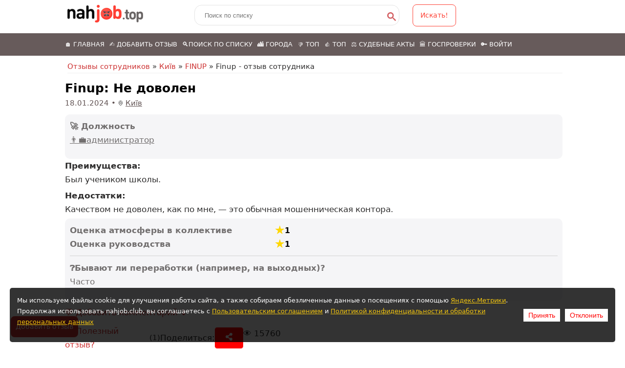

--- FILE ---
content_type: text/html; charset=UTF-8
request_url: https://nahjob.club/black_list/finup-32
body_size: 13836
content:

<!DOCTYPE html>
<html lang="ru-RU">
<head>
<meta name="google-site-verification" content="NC8_MOm4lmkDuVme4lv7xfhUhGY379a86JbYNcr-mmo" />
<meta name="google-site-verification" content="dcX42VgFQNngYrgBxNlTfiGxhPeskuSDveeEcZsd7MA" />
<meta name="yandex-verification" content="fea13edd966e73d9" />
<link rel="preconnect" href="//languages" />
<link rel="dns-prefetch" href="//languages" />
<meta charset="utf-8" />
<meta name="viewport" content="width=device-width" />
<meta name="msvalidate.01" content="EF2FAA1751A67CEE9BBD1870D947620E" />
<link rel="canonical" href="https://nahjob.club/black_list/finup-32" />
<meta name="description" content="Не доволен. Качеством не доволен, как по мне, — это обычная мошенническая контора...." />
<meta property="og:site_name" content="nahjob.club" />
<meta property="og:title" content="Finup: отзыв администратора | Київ | 18.01.2024">
<meta property="og:type" content="article" />
<meta property="og:url" content="https://nahjob.club/black_list/finup-32" />
<meta property="og:description" content="Не доволен. Качеством не доволен, как по мне, — это обычная мошенническая контора...." />
<meta property="og:updated_time" content="2024-01-18T13:59:26+00:00" />
<meta name="twitter:card" content="summary" />
<meta name="twitter:url" content="https://nahjob.club/black_list/finup-32" />
<meta name="twitter:description" content="Не доволен. Качеством не доволен, как по мне, — это обычная мошенническая контора...." />
<meta property="article:published_time" content="2024-01-18T13:59:26+00:00" />
<meta property="article:modified_time" content="2024-01-18T13:59:26+00:00" />
<meta itemprop="description" content="Не доволен. Качеством не доволен, как по мне, — это обычная мошенническая контора...." />
<meta name="dcterms.creator" content="Гость" />
<meta name="dcterms.description" content="Не доволен. Качеством не доволен, как по мне, — это обычная мошенническая контора...." />
<meta name="dcterms.date" content="2024-01-18T13:59:26+00:00" />
<meta name="dcterms.type" content="Text" />
<meta name="dcterms.format" content="text/html" />
<meta name="dcterms.identifier" content="https://nahjob.club/black_list/finup-32" />
<meta name="dcterms.language" content="ru" />
<link rel="shortcut icon" href="/i/favicon.svg" type="image/svg+xml" />
<meta name="dcterms.modified" content="2024-01-18T13:59:26+00:00" />
 <meta property="og:image" content="https://nahjob.club/nj_big_logo.png?12" />
 <meta property="og:image:secure_url" content="https://nahjob.club/nj_big_logo.png?12" />
<meta property="og:image:alt" content="Finup: отзыв администратора | Київ | 18.01.2024" />
<meta property="og:image:width" content="700">
<meta property="og:image:height" content="600">
<link rel="image_src" href="https://nahjob.club/nj_big_logo.png?12">
<meta property="vk:image" content="https://nahjob.club/nj_big_logo.png?12">
<title>Finup: отзыв администратора | Київ | 18.01.2024</title>


<link rel="stylesheet" href="/assets/css/styles.css?qzr111s11a11s11112ss11"  >

<script type="application/ld+json">
{
"@context": "http://schema.org",
"@type": "WebSite",
"url": "https://nahjob.club/",
"potentialAction": {
"@type": "SearchAction",
"target": "https://nahjob.club/search?search={search_term_string}",
"query-input": "required name=search_term_string"
}
}
</script>
<script>
var tgText = '';
var BURL="/black_list/finup-32";
var _NID = 0;
</script>


    
    


</head>


<body class="html not-front not-logged-in one-sidebar sidebar-first page-node page-node-  node-type-black-list">
<div class="slideshow" id="mob_wrapper">
    <div class="menu-wrap">
        <div class="full-wrap clearfix">


		  <div id="mobilelogo"><a href="/" title="Отзывы сотрудников Nahjob"><img src="/i/nj_mob_logo.png?z=11" width="135" height="40"  title="Отзывы сотрудников Nahjob"  alt="Отзывы сотрудников Nahjob"/></a></div>

		  <!-- a href="/add" title="Добавить отзыв" class="hdr_add_lnk">✍️ Добавить отзыв</a -->
		  <nav id="main-menu" class="main-menu main-menu-mob" role="navigation">
            <a class="nav-toggle" href="#">Меню</a>
            <div class="menu-navigation-container">
				  <ul class="menu">
                        <li class="first leaf"><a href="/" title=""> 🏠 Главная</a></li>
						<li class="leaf mob-add-lnk"><a href="/add">✍️ Добавить отзыв</a></li>
						<li class="leaf"><a href="/search">🔍Поиск по списку</a></li>
						<li class="leaf"><a href="/gorod" title="">🏙️ Города</a></li>
						<li class="leaf"><a href="/компания" title="">👎 Топ</a></li>
						<li class="leaf"><a href="/recommend" title="">👍 Топ</a></li>
						<li class="leaf"><a href="/sudact" title="">⚖️ Судебные акты</a></li>
						<li class="leaf"><a href="/gosproverki" title="">🏛️ Госпроверки</a></li>
                        <noindex>
                        						    <li class="last last lkmenu"><a href="/user/login/">Войти</a></li>
                        						</noindex>

					</ul>
            </div>
            <div class="clear"></div>
          </nav>



        </div>
      </div>

  </div>

<div id="header_wrapper">
  <header id="header" class="clearfix">

    <div class="top_left">
		<div id="logo"><a href="/" title="Главная"><img src="/i/logo_sm2.png?aa11111" width="155" height="37"  title="Отзывы сотрудников Nahjob"  alt="Отзывы сотрудников Nahjob"  loading="lazy" ></a></div>
		<form action="/search" method="GET" id="form_search" >
			<input type="text" class="search-inp" name="search" value='' placeholder="Поиск по списку" id="search_conts"/>
			<input type="hidden" name="r" value="18942" />
						<div class="search-inp-btn" onclick="if (jQuery('#search_conts').val()!='') { jQuery('#form_search').submit(); } return false;"><svg width="25" height="25" viewBox="0 0 18 18"><title>поиск</title><path d="m4.8495 7.8226c0.82666 0 1.5262-0.29146 2.0985-0.87438 0.57232-0.58292 0.86378-1.2877 0.87438-2.1144 0.010599-0.82666-0.28086-1.5262-0.87438-2.0985-0.59352-0.57232-1.293-0.86378-2.0985-0.87438-0.8055-0.010599-1.5103 0.28086-2.1144 0.87438-0.60414 0.59352-0.8956 1.293-0.87438 2.0985 0.021197 0.8055 0.31266 1.5103 0.87438 2.1144 0.56172 0.60414 1.2665 0.8956 2.1144 0.87438zm4.4695 0.2115 3.681 3.6819-1.259 1.284-3.6817-3.7 0.0019784-0.69479-0.090043-0.098846c-0.87973 0.76087-1.92 1.1413-3.1207 1.1413-1.3553 0-2.5025-0.46363-3.4417-1.3909s-1.4088-2.0686-1.4088-3.4239c0-1.3553 0.4696-2.4966 1.4088-3.4239 0.9392-0.92727 2.0864-1.3969 3.4417-1.4088 1.3553-0.011889 2.4906 0.45771 3.406 1.4088 0.9154 0.95107 1.379 2.0924 1.3909 3.4239 0 1.2126-0.38043 2.2588-1.1413 3.1385l0.098834 0.090049z"></path></svg></div>
					</form>
		 <a class="button-search" onclick="if (jQuery('#search_conts').val()!='') { jQuery('#form_search').submit(); } return false;">Искать!</a>



	</div>
  </header>
</div>

<!-- End Header -->


<div id="hdr_desk_wrapper">

	    <nav  class="dsk-menu" role="navigation" style="background-color: #675B5B !important">


				  <ul class="menu">
                        <li class="first leaf"><a href="/" title=""> 🏠 Главная</a></li>
						<li class="leaf mob-add-lnk"><a href="/add">✍️ Добавить отзыв</a></li>
						<li class="leaf"><a href="/search">🔍Поиск по списку</a></li>
						<li class="leaf"><a href="/gorod" title="">🏙️ Города</a></li>
						<li class="leaf"><a href="/компания" title="">👎 Топ</a></li>
						<li class="leaf"><a href="/recommend" title="">👍 Топ</a></li>
						<li class="leaf"><a href="/sudact" title="">⚖️ Судебные акты</a></li>
						<li class="leaf"><a href="/gosproverki" title="">🏛️ Госпроверки</a></li>
						<noindex>
                        						    <li class="last last"><a href="/user/login/">🔑 Войти</a></li>
                        						</noindex>

					</ul>

        </nav>
  </div>





	<style>
	ins.adsbygoogle { background: transparent !important; }
	</style>



<div id="page-wrap">
    <div id="container" class="container-wrap">

            <div class="content-sidebar-wrap">

                <div  id="right_side"  >
                            <!-- Nj1 -->


                                                            <div class="rban2">
                                </div>
                                            </div>

<div id="content">

    <div id="breadcrumbs">
              <nav class="breadcrumb">
                <a href="/">Отзывы сотрудников</a> » <a href="/gorod/киев">Київ</a> » <a href="/компания/finup">FINUP</a>
                   » Finup - отзыв сотрудника </nav>
    </div>




<section id="post-content" role="main">


        <div class="region region-content">
            <div id="block-system-main" class="block block-system">
                <div class="content">

<script>
_NID = "494368"
</script>
<script type="application/ld+json">
[{
"@context": "https://schema.org",
"@type": "BreadcrumbList",
"itemListElement": [{
"@type": "ListItem",
"position": 1,
"name": "Главная",
"item": "https://nahjob.club"
},{
      "@type": "ListItem",
      "position": 2,
      "name": "Работа в FINUP ⚫",
      "item": "https://nahjob.club/компания/finup"
  },{
"@type": "ListItem",
"position": 3,
"name": "FINUP - отзыв сотрудника"
}]
}

]
</script>


<div class="content node-black-list">

     <h1 class="page-title node_name">Finup: Не доволен</h1>
   


   <div>
			<div class="node_author">
				<span>18.01.2024</span> • <svg viewBox="0 0 16 16" xmlns="http://www.w3.org/2000/svg" width="10px" height="10px"><path fill-rule="evenodd" clip-rule="evenodd" d="M3.404 1.904A6.5 6.5 0 0 1 14.5 6.5v.01c0 .194 0 .396-.029.627l-.004.03-.023.095c-.267 2.493-1.844 4.601-3.293 6.056a18.723 18.723 0 0 1-2.634 2.19 11.015 11.015 0 0 1-.234.154l-.013.01-.004.002h-.002L8 15.25l-.261.426h-.002l-.004-.003-.014-.009a13.842 13.842 0 0 1-.233-.152 18.388 18.388 0 0 1-2.64-2.178c-1.46-1.46-3.05-3.587-3.318-6.132l-.003-.026v-.068c-.025-.2-.025-.414-.025-.591V6.5a6.5 6.5 0 0 1 1.904-4.596ZM8 15.25l-.261.427.263.16.262-.162L8 15.25Zm-.002-.598a17.736 17.736 0 0 0 2.444-2.04c1.4-1.405 2.79-3.322 3.01-5.488l.004-.035.026-.105c.018-.153.018-.293.018-.484a5.5 5.5 0 0 0-11 0c0 .21.001.371.02.504l.005.035v.084c.24 2.195 1.632 4.109 3.029 5.505a17.389 17.389 0 0 0 2.444 2.024Z"></path><path fill-rule="evenodd" clip-rule="evenodd" d="M8 4a2.5 2.5 0 1 0 0 5 2.5 2.5 0 0 0 0-5ZM4.5 6.5a3.5 3.5 0 1 1 7 0 3.5 3.5 0 0 1-7 0Z"></path></svg> <a href="/gorod/киев">Київ</a>			</div>
		 </div>

     
     <div class="reviewBody">

               <div class="meta_info_one" style="display: flex; flex-direction: row; gap: 30px;">
                                  <div class="nqq"><strong>🚀 Должность</strong><p><a href="/работа/администратор">👨‍💼администратор</a></p></div>
                
                      </div>
        
          <div id="org_d">
          <meta content="Finup - отзыв сотрудника">

          <div>
            <meta content="Finup - отзыв сотрудника">
            <meta content="Україна">
            <meta content="Київ">
            <meta content="Неизвестен">
          </div>
          </div>

          <div class="field-item even" property="content:encoded" id="cont_body">
          <span><strong>Преимущества:</strong></span><p>Был учеником школы.</p><p></p><span><strong>Недостатки:</strong></span><p>Качеством не&nbsp;доволен, как по&nbsp;мне,&nbsp;&mdash; это обычная мошенническая контора.</p>                  </div>

        
             <div class="meta_info_one">
                <div class="bl_vote_q"><p><strong>Оценка атмосферы в коллективе</strong> <div class="star-container">    <div class="star-value"></div>    <span class="number">1</span></div></div><div class="bl_vote_q"><p><strong>Оценка руководства</strong> <div class="star-container">    <div class="star-value"></div>    <span class="number">1</span></div></div><div class="hr"></div>

                


                
               
              <div class="nqq"><strong>❓Бывают ли переработки (например, на выходных)?</strong><p>Часто</p></div>
            </div>

        <p class="comments_count"><a href="#comments">💬 Добавить комментарий ↓</a></p>

    <div class="clearfix"></div>
                  <div class="node_btm">

              <div class="likes">
                <a href="" onclick="likePost(494368, 5); return false;">👍 Полезный отзыв?</a>
                <span class="likes_count liked_494368">(1)</span>
              </div>


                <div class="node_share">
                  <p class="mb0 shrbtn">Поделиться:</p>
                  <a href="#" title="Поделиться" class="share_cont shrbtn" onclick="blShare(); return false;">
                    <div class="share_btn">
                        <svg xmlns="http://www.w3.org/2000/svg" width="16" height="16" viewBox="0 0 16 16" class=""><path fill-rule="evenodd" d="M8.88 3.37a.3.3 0 00.122-.252A3.001 3.001 0 0115 3a3.001 3.001 0 01-4.951 2.278.292.292 0 00-.366-.017c-.564.407-2.189 1.588-2.649 1.922a.233.233 0 00-.09.234 3.098 3.098 0 01-.001 1.166.234.234 0 00.091.234l2.648 1.924a.295.295 0 00.368-.018A2.978 2.978 0 0112 10a3.001 3.001 0 010 6 3.001 3.001 0 01-2.998-3.118.295.295 0 00-.122-.251l-2.896-2.105a.315.315 0 00-.358-.007A2.968 2.968 0 014 11a3.001 3.001 0 010-6c.599 0 1.158.176 1.627.48.108.072.25.069.355-.007.58-.419 2.392-1.736 2.898-2.103z"></path>
                      </svg>
                    </div>
                  </a>
                  <div class="share_block_wrapper">
                    <div class="share_block">
                            <div class="share_item share-vk">
                                <img src="/i/002-vk.png">
                            </div>
                            <div class="share_item share-tg">
                                <img src="/i/005-telegram.png">
                            </div>
                          <div class="share_item share-wh">
                                <img src="/i/003-whatsapp.png">
                            </div>
                            <div class="share_item share-ok">
                                <img src="/i/004-odnoklassniki.png">
                            </div>
                            <div class="share_item share-tw">
                                <img src="/i/001-twitter.png">
                            </div>
                        </div>
                    </div>
                 </div>

                <div class="visits_count"><span>👁️</span> <span>15760</span></div>
            </div>
          </div>
        <div class="clearfix"></div>


        
</div>

<noindex>
<p class="node_tg">&nbsp;</p>
<script>tgText='Хотите получать в Telegram уведомления о комментариях к этому посту?<Br/> Перейдите <a href="https://t.me/nahjobinfo_bot?start=494368"   rel="nofollow">по ссылке</a> и нажмите "Старт"';</script>


  


    <!--div  class="ins_ban2_dsk">

				

		</div>
		<div  class="ins_ban2_mob">


		</div-->
</noindex>

<ul class="bl_links_cont"><li><a href="https://nahjob.club/компания/finup/київ" class="bl_link_item_img"><img src="/system/files/thumbs2/gwp_finup_otzivi_sotrudnikov.webp" style="text-align: center;" alt="Ещё отзывы сотрудников"   width="250"
              height="250"	title="Ещё отзывы сотрудников"></a><a href="https://nahjob.club/компания/finup/київ" class="bl_link_item bl_link_item_img">👉 Работа в FINUP в Київ (31 отзыв)  &rarr;</a></li><li><a href="/компания/finup/вакансия/администратор" class="bl_link_item">❓ Стоит ли работать в FINUP администратором? &rarr;</a></li><li><a href="/работа/администратор/київ" class="bl_link_item">👨‍💼 Отзывы о работе администратором в Київ (34 отзыва)  &rarr;</a></li><li><a href="/gorod/київ" class="bl_link_item">🏙️ Работа в Київ (5647 отзывов) &rarr;</a></li></ul>
<script>
function commentReply( cid ){
  var formClone = jQuery("#comment-form").clone();
  formClone.find("#comment_parent").val( cid );
  jQuery("#comment_cont_" + cid).append( formClone );
  reCaptchaOnFocus();

}
</script>


<div id="comments"></div>




<div  class="comment comment-wrapper">


    <form class="typical-form" action="" method="post" id="comment-form" accept-charset="UTF-8">
        <h4 class="title">Добавить комментарий</h4>
      <input type="hidden" name="sent_comment" value="0" id="sent_comment">
      <input type="hidden" name="form_id" value="comment_node_black_list_form">
      <input type="hidden" name="parent" id="comment_parent" value="0">

      <div>
        <div>
          <label for="edit-name">Ваше имя </label>
                      <input type="text" id="edit-name" name="comment_name" value="" size="30" maxlength="60" class="form-text" required>
            <p class="nomargin">Укажите имя. Для создания постоянного аккаунта используйте <a href="/user/register">регистрацию</a> или <a href="/user/login">войдите на сайт</a>, если у вас есть аккаунт.</p>

            <noindex>
              <div class="bl_oauth_cont">
                  <!--a href="/v4/oauth/redirect.php?ref=%2Fblack_list%2Ffinup-32" rel="no-follow" class="com_goog"><img src="/v4/i/google-logo.png" width="20px" ><span>Вход через Google</span></a>
                  <a rel="no-follow"  class="com_goog" href="https://oauth.yandex.ru/authorize?response_type=code&client_id=ee9656f95ce34f1b9c0b8b2c2ea54360&redirect_uri=https://nahjob.club/v4/oauth/ya_redirect.php?ref=%2Fblack_list%2Ffinup-32"><img src="/v4/i/ya.png" width="40px" ><span>Вход через Yandex</span></a-->
                                </div>
            </noindex>
                  </div>

        <div>
          <label for="add_comment_body">Комментарий <span class="form-required" title="Это поле обязательно для заполнения.">*</span></label>

          <textarea class="text-full wysiwyg form-textarea required" id="add_comment_body" required name="comment_body" cols="60" rows="5"></textarea>
      </div>

      <div class="form-item form-type-select add-file-toggle  add-for-review add-for-interview add-for-salary">
          <a href="#" onclick="addFileToggle(); return false;"  >📷  Добавить файл?</a>

          <div>
              <div class="add-description">
                Фотографии, документы, для подтверждения. Необязательное поле
              </div>
            </div>
      </div>

        <div class="field-type-file field-name-field-attach field-widget-file-mfw form-wrapper" id="add-attach" style="display:none">
                        <div id="edit-field-cont">
                            <fieldset id="edit-field-attach-und" class="form-wrapper">
                                <legend><span>Добавить файл</span></legend>
                                <div class="fieldset-wrapper files-container">

                                    <p><strong>Запрещено</strong>: фотографии и личные данные (ФИО, телефоны). В случае служебной переписки - просим предварительно "замазать" данные</p>

                                    <div class="description">
                                            Максимальный размер файла: <strong>8 МБ</strong>.
                                            <br>Допустимые типы файлов: <strong>jpg png pdf doc docx xls xlsx</strong>.
                                        </div>

                                    <div class="form-item form-type-mfw-managed-file form-item-field-attach">
                                        <label>Файл</label>
                                        <div class="files_container">
                                            <div class="clearfix add_file">
                                                <input type="file"  class="add_file_inp" name="add_files[]" size="22" class="form-file" accept=".jpg, .jpeg, .png, .doc, .docx, .pdf, .xls, .xlsx">
                                                <span class="load_status">Загрузка...</span>
                                                <a href="" class="remove_file" style="display: none;">Удалить?</a>
                                            </div>
                                        </div>
                                        <div class="add_more_file" style="display: none;" >
                                                <a href="" onclick="addMoreFile(this); return false;">Добавить еще?</a>
                                        </div>


                                    </div>
                                </div>
                            </fieldset>
                        </div>
            </div>





      <fieldset class="captcha form-wrapper"><legend><span class="fieldset-legend">CAPTCHA</span></legend>
        <div class="fieldset-wrapper"><div class="fieldset-description">Этот вопрос задается для того, чтобы выяснить, являетесь ли Вы человеком или представляете из себя автоматическую спам-рассылку.</div>
        <div class="g-recaptcha" data-sitekey="6LfOFHkUAAAAAK9oP9iDexaJsJrkynT8Q5p8aKWx" data-theme="light" data-type="image"></div>
      </div>
    </fieldset>

    <div class="form-actions form-wrapper" id="edit-actions">
    <p id="rules_p"><noindex>
                            <input type="checkbox"   id="rules_checkbox"> <label for="rules_checkbox">Подтверждаю, что прочитал и согласен с <a rel="nofollow" href="https://nahjob.club/content/%D0%BF%D0%BE%D0%BB%D1%8C%D0%B7%D0%BE%D0%B2%D0%B0%D1%82%D0%B5%D0%BB%D1%8C%D1%81%D0%BA%D0%BE%D0%B5-%D1%81%D0%BE%D0%B3%D0%BB%D0%B0%D1%88%D0%B5%D0%BD%D0%B8%D0%B5">Пользовательским соглашением</a> и <a  rel="nofollow" href="https://nahjob.club/content/%D0%BF%D0%BE%D0%BB%D0%B8%D1%82%D0%B8%D0%BA%D0%B0-%D0%B2-%D0%BE%D1%82%D0%BD%D0%BE%D1%88%D0%B5%D0%BD%D0%B8%D0%B8-%D0%BE%D0%B1%D1%80%D0%B0%D0%B1%D0%BE%D1%82%D0%BA%D0%B8-%D0%BF%D0%B5%D1%80%D1%81%D0%BE%D0%BD%D0%B0%D0%BB%D1%8C%D0%BD%D1%8B%D1%85-%D0%B4%D0%B0%D0%BD%D0%BD%D1%8B%D1%85">Политикой конфиденциальности и обработки персональных данных</a></label>
                            </noindex>
                        </p>
      <button  id="add_comment_button" name="op"   class="form-submit" onclick="addComment(); return false;"><span>Добавить</span></button>
    </div>
  </div>
</form>

</div>




                </div>
            </div>
        </div>



            <div class="node_similar">
              <a href="/компания/finup" class="node_similar_lbl">Все отзывы сотрудников FINUP</a>
                  <span class="node_similar_cnt"><a href="/компания/finup">33 отзыва</a></span>
            </div>
        <div class="clearer"></div>
    <div class="region region-content">
        <div id="reviews-block" class="block block-system">
            <div class="content">
               
                    <div class="view-content">
                        <div class="item-list">    
                            <ul id="listing_container">

                                    <li class="review-list-container  bggray views-row views-row-1 views-row-even reviews_item"    data-id="493083"  >  
            <div class="views-field views-field-title">        
               <h3><a href="/black_list/finup-30">Finup: Для меня это развод</a></h3>
            </div> 
            <div class="meta_listing"> 
                <span class="field-metalisting">15.01.2024</span> •  <span class="field-metalisting"><svg viewBox="0 0 16 16" xmlns="http://www.w3.org/2000/svg" width="10px" height="10px"><path fill-rule="evenodd" clip-rule="evenodd" d="M3.404 1.904A6.5 6.5 0 0 1 14.5 6.5v.01c0 .194 0 .396-.029.627l-.004.03-.023.095c-.267 2.493-1.844 4.601-3.293 6.056a18.723 18.723 0 0 1-2.634 2.19 11.015 11.015 0 0 1-.234.154l-.013.01-.004.002h-.002L8 15.25l-.261.426h-.002l-.004-.003-.014-.009a13.842 13.842 0 0 1-.233-.152 18.388 18.388 0 0 1-2.64-2.178c-1.46-1.46-3.05-3.587-3.318-6.132l-.003-.026v-.068c-.025-.2-.025-.414-.025-.591V6.5a6.5 6.5 0 0 1 1.904-4.596ZM8 15.25l-.261.427.263.16.262-.162L8 15.25Zm-.002-.598a17.736 17.736 0 0 0 2.444-2.04c1.4-1.405 2.79-3.322 3.01-5.488l.004-.035.026-.105c.018-.153.018-.293.018-.484a5.5 5.5 0 0 0-11 0c0 .21.001.371.02.504l.005.035v.084c.24 2.195 1.632 4.109 3.029 5.505a17.389 17.389 0 0 0 2.444 2.024Z"></path><path fill-rule="evenodd" clip-rule="evenodd" d="M8 4a2.5 2.5 0 1 0 0 5 2.5 2.5 0 0 0 0-5ZM4.5 6.5a3.5 3.5 0 1 1 7 0 3.5 3.5 0 0 1-7 0Z"></path></svg> Київ</span>  • <span class="field-metalisting">администратор</span>             </div>
                             <div class="meta_listing stars_listing"> 
                                    <div class="field-metalisting"><span>Общая оценка:</span> <div class="star-container">    ⭐    <span class="number">1</span></div> </div>
                                                                    <div class="field-metalisting"><span>Руководство:</span> <div class="star-container">    ⭐    <span class="number">1</span></div></div>
                                </div>
                                   
            <div class="views-field listing-body">
                <div class="field-content">
                                        <strong class="inline pros">&check; Преимущества</strong><div class="parts inline">Доброго времени суток всем читателям и&nbsp;пользователем данного сервиса.
Мне хочется оставить свой комментарий по&nbsp;поводу школы FinUp и&nbsp;его основателе Умиде [С.]
Я&nbsp;связался с&nbsp;Умидой, ибо нужен был курс. Она меня направила в&nbsp;школу, сказала что будет результат побольше. Я&nbsp;согласился. Процесс обучения мне не&nbsp;нравился, было сложно втянуться и&nbsp;вовсе тема казалась тяжёлой. Соответственно результата даже маленького&nbsp;&mdash; не&nbsp;заметил. <a href="/black_list/finup-30" class="listing_more" target="_blank">Далее &rarr;</a></div><div class="clearer mb5"></div><strong class="inline cons">&cross; Недостатки</strong><div class="parts inline">Как по&nbsp;мне, это развод, ничего полезного не&nbsp;было. Умида просто забрала мое время. <a href="/black_list/finup-30" class="listing_more" target="_blank">Далее &rarr;</a></div>
                    
                </div>  
            </div>  
                        
                        
        </li>
                <li class="review-list-container  views-row views-row-2 views-row-even reviews_item"    data-id="492392"  >  
            <div class="views-field views-field-title">        
               <h3><a href="/black_list/finup-29">Finup: Ничего Хорошего не напишу</a></h3>
            </div> 
            <div class="meta_listing"> 
                <span class="field-metalisting">12.01.2024</span> •  <span class="field-metalisting"><svg viewBox="0 0 16 16" xmlns="http://www.w3.org/2000/svg" width="10px" height="10px"><path fill-rule="evenodd" clip-rule="evenodd" d="M3.404 1.904A6.5 6.5 0 0 1 14.5 6.5v.01c0 .194 0 .396-.029.627l-.004.03-.023.095c-.267 2.493-1.844 4.601-3.293 6.056a18.723 18.723 0 0 1-2.634 2.19 11.015 11.015 0 0 1-.234.154l-.013.01-.004.002h-.002L8 15.25l-.261.426h-.002l-.004-.003-.014-.009a13.842 13.842 0 0 1-.233-.152 18.388 18.388 0 0 1-2.64-2.178c-1.46-1.46-3.05-3.587-3.318-6.132l-.003-.026v-.068c-.025-.2-.025-.414-.025-.591V6.5a6.5 6.5 0 0 1 1.904-4.596ZM8 15.25l-.261.427.263.16.262-.162L8 15.25Zm-.002-.598a17.736 17.736 0 0 0 2.444-2.04c1.4-1.405 2.79-3.322 3.01-5.488l.004-.035.026-.105c.018-.153.018-.293.018-.484a5.5 5.5 0 0 0-11 0c0 .21.001.371.02.504l.005.035v.084c.24 2.195 1.632 4.109 3.029 5.505a17.389 17.389 0 0 0 2.444 2.024Z"></path><path fill-rule="evenodd" clip-rule="evenodd" d="M8 4a2.5 2.5 0 1 0 0 5 2.5 2.5 0 0 0 0-5ZM4.5 6.5a3.5 3.5 0 1 1 7 0 3.5 3.5 0 0 1-7 0Z"></path></svg> Київ</span>  • <span class="field-metalisting">консультант</span>             </div>
                             <div class="meta_listing stars_listing"> 
                                    <div class="field-metalisting"><span>Общая оценка:</span> <div class="star-container">    ⭐    <span class="number">1</span></div> </div>
                                                                </div>
                                   
            <div class="views-field listing-body">
                <div class="field-content">
                                        <strong class="inline pros">&check; Преимущества</strong><div class="parts inline">Что я&nbsp;могу сказать об&nbsp;этой школе? Ничего хорошего <a href="/black_list/finup-29" class="listing_more" target="_blank">Далее &rarr;</a></div><div class="clearer mb5"></div><strong class="inline cons">&cross; Недостатки</strong><div class="parts inline"> Пишут враньё. Всё, что они описывали в&nbsp;интернете, и&nbsp;близко нет в&nbsp;шк.
 Дают неверную информацию.
 Скорее всего сотрудники не&nbsp;специализированные.
 Материал писали не&nbsp;консультанты.
И&nbsp;это только малая часть. Я&nbsp;покопался на&nbsp;отзовиках и&nbsp;нашел комментарии об&nbsp;У. (владелица школы), говорят, она занимается разводом.
Стало ясно, почему в&nbsp;школе царит такая атмосфера. <a href="/black_list/finup-29" class="listing_more" target="_blank">Далее &rarr;</a></div>
                    
                </div>  
            </div>  
                        
                        
        </li>
                                    
                            </ul>
                        
                        
                        

                    </div><!-- item-list -->
                </div><!-- view-content -->
           
        </div><!-- content -->
    </div><!--reviews-block -->
</div><!--region-content -->
    



  <div class="bl_sym">
    <div class="node_similar"><span class="node_similar_lbl">🔍 Похожие компании</span></div>
    <div class="home_100">
    <div class="home_100_one"><div class="h100imgwr"><a href="/компания/красное-белое">
                    <picture>
                        <source srcset="/system/files/thumbs2/gwp_755458403657326.webp" type="image/webp">
                        <img src="/system/files/thumbs2/755458403657326.jpeg"   alt="Отзывы КРАСНОЕ & БЕЛОЕ" title="Отзывы КРАСНОЕ & БЕЛОЕ"  width="249" height="154"  >
                    </picture></a></div><a href="/компания/красное-белое" class="home_link">📣 Работа в КРАСНОЕ & БЕЛОЕ: стоит ли?</a></div><div class="home_100_one"><div class="h100imgwr"><a href="/компания/тиенс">
                    <picture>
                        <source srcset="/system/files/thumbs2/gwp_tiens.webp" type="image/webp">
                        <img src="/system/files/thumbs2/tiens.jpg"   alt="Отзывы ТИЕНС" title="Отзывы ТИЕНС"  width="225" height="225"  >
                    </picture></a></div><a href="/компания/тиенс" class="home_link">📣 Работа в ТИЕНС: стоит ли?</a></div><div class="home_100_one"><div class="h100imgwr"><a href="/компания/fix-price">
                    <picture>
                        <source srcset="/system/files/thumbs2/gwp_152.webp" type="image/webp">
                        <img src="/system/files/thumbs2/152.jpg"   alt="Отзывы FIX PRICE" title="Отзывы FIX PRICE"  width="249" height="217"  >
                    </picture></a></div><a href="/компания/fix-price" class="home_link">📣 Работа в FIX PRICE: стоит ли?</a></div><div class="home_100_one"><div class="h100imgwr"><a href="/компания/пятерочка">
                    <picture>
                        <source srcset="/system/img/gwp_608dc0b37d344.webp" type="image/webp">
                        <img src="/system/img/608dc0b37d344.png"   alt="Отзывы ПЯТЕРОЧКА" title="Отзывы ПЯТЕРОЧКА"  width="461" height="109"  >
                    </picture></a></div><a href="/компания/пятерочка" class="home_link">📣 Работа в ПЯТЕРОЧКА: стоит ли?</a></div>    </div>
  </div>
  <div class="clearer"></div>


<noindex>
<div id="mb_interest_seen">
    <div class="dloading">
    </div>
</div>
<div class="mb_interest">
    <div class="mb_interest_cont">
        <div class="dloading">
        </div>
        <div class="dloading">
        </div>
        <div class="dloading">
        </div>
        <div class="dloading">
        </div>
        <div class="dloading">
        </div>
    </div>
</div>
</noindex>




</section>
</div>


  </div>
  </div>
  </div>

<script type="application/ld+json">
{
  "@context": "https://schema.org",
  "@type": "Review",
  "reviewBody": "Качеством не доволен, как по мне, — это обычная мошенническая контора.",
  "datePublished": "2024-01-18",
  "author": {
    "@type": "Person",
    "name": "администратор",
    "url": "https://nahjob.club/black_list/finup-32"
  },
  "reviewRating": {
    "@type": "Rating",
    "worstRating": "1",
    "bestRating": "5",
    "ratingValue": "1",
    "reviewCount": "1"
  },
  "interactionStatistic": {
    "@type": "InteractionCounter",
    "interactionType": {
      "@type": "LikeAction"
    },
    "userInteractionCount": "1"
  },
  "itemReviewed": {
    "@type": "Organization",
    "name": "Finup - отзыв сотрудника",
    "address": {
      "@type": "PostalAddress",
      "addressCountry": "Україна",
      "addressLocality": "Київ",
      "telephone": "Неизвестен"
    }
  }
}
</script>






<!-- Footer -->
<div class="foot_adv">
	<!-- rand: 69730310e69dd -->
	
	<noindex>			<!--a href="https://mnogo.work"  rel="nofollow" class="" target="_blank"><img src="/i/banner_008.jpg" title="Ваканcии свежие" alt="Ваканcии свежие"></a-->
		<a href="https://t.me/extrajob_vahta"   rel="nofollow" class="" target="_blank">
						<picture>
				<source srcset="/i/vahta_ftr.webp" media="(min-width: 800px)">
				<source srcset="/i/vahta_smal.webp" media="(min-width: 200px)">
				<img src="/i/vahta_ftr.webp" title="Работа вахтой, где нормально платят" alt="Работа вахтой, где нормально платят" class="ft_bn" loading="lazy" decoding="async" width="800" height="457">
			</picture>
					</a>


		</noindex> 	</div>

<div id="cookie-cont"></div>

<div id="footer">


  <div class="footer_credit">

    <div id="copyright" class="full-wrap clearfix">
			<div class="fter_menu">
			<div class="fter_m_el">
			 		<a href="/add">✍️ Добавить отзыв</a>
				</div>
				<div class="fter_m_el">
			 		<a href="/search">🔍Поиск по отзывам</a>
				</div>
				<div class="fter_m_el">
			 		<a href="/gorod">🏙️ Городa</a>
				</div>
				<div class="fter_m_el">
			 		<a href="/компания">👎 Топ</a>
				</div>
				<div class="fter_m_el">
			 		<a href="/recommend">👍 Топ</a>
				</div>
				<div class="fter_m_el">
			 		<a href="/gosproverki">⚖️Госпроверки</a>
				</div>
				<div class="fter_m_el">
			 		<a href="/sudact">🏛️ Судебные акты</a>
				</div>

				<div class="fter_m_el">
			 		<a href="/user/register">🔑 Регистрация</a>
				</div>
				<div class="fter_m_el">
					<a href="/content/%D0%BE-%D0%BF%D1%80%D0%BE%D0%B5%D0%BA%D1%82%D0%B5">О проекте</a>
				</div>
				<div class="fter_m_el">
					<a href="/content/kak-rabotaet-nahjob" target="_blank">Как работает Nahjob</a>
				</div>
				<div class="fter_m_el">
					<a href="https://www.youtube.com/@otzivy-sotrudnikov" rel="noindex">Youtube</a>
				</div>
				<div class="fter_m_el">
					<a href="https://t.me/labour_market"  rel="noindex">Telegram</a>
				</div>

	 		</div>
			<div class="clearer"></div>
			<div class="copyright_wrapper">
				<div class="copyright">

						&copy; 2026					<a href="/" class="wlink1" >Отзывы о работодателях</a><br>
					Контакт: <a href="mailto:nahjobtop@gmail.com" class="wlink">nahjobtop@gmail.com</a><br>
					<hr/>

					<p>
					<a href="https://nahjob.club/content/%D0%BF%D0%BE%D0%BB%D1%8C%D0%B7%D0%BE%D0%B2%D0%B0%D1%82%D0%B5%D0%BB%D1%8C%D1%81%D0%BA%D0%BE%D0%B5-%D1%81%D0%BE%D0%B3%D0%BB%D0%B0%D1%88%D0%B5%D0%BD%D0%B8%D0%B5"  class="wlink"  rel="nofollow">Пользовательское соглашение</a>
					<br>
					<a href="https://nahjob.club/content/%D0%BF%D0%BE%D0%BB%D0%B8%D1%82%D0%B8%D0%BA%D0%B0-%D0%B2-%D0%BE%D1%82%D0%BD%D0%BE%D1%88%D0%B5%D0%BD%D0%B8%D0%B8-%D0%BE%D0%B1%D1%80%D0%B0%D0%B1%D0%BE%D1%82%D0%BA%D0%B8-%D0%BF%D0%B5%D1%80%D1%81%D0%BE%D0%BD%D0%B0%D0%BB%D1%8C%D0%BD%D1%8B%D1%85-%D0%B4%D0%B0%D0%BD%D0%BD%D1%8B%D1%85"  class="wlink"  rel="nofollow">Политика конфедициальности</a>

                    <a href="https://nahjob.club/content/%D0%BF%D0%BE%D0%BB%D0%B8%D1%82%D0%B8%D0%BA%D0%B0-%D0%B2-%D0%BE%D1%82%D0%BD%D0%BE%D1%88%D0%B5%D0%BD%D0%B8%D0%B8-%D0%BE%D0%B1%D1%80%D0%B0%D0%B1%D0%BE%D1%82%D0%BA%D0%B8-%D0%BF%D0%B5%D1%80%D1%81%D0%BE%D0%BD%D0%B0%D0%BB%D1%8C%D0%BD%D1%8B%D1%85-%D0%B4%D0%B0%D0%BD%D0%BD%D1%8B%D1%85">Политика обработки персональных данных</a>
				</p>
			</div>
		</div>
	    <div class="vk_footer">
							<a href="/add"  class="wlink" id="floatAdd">Добавить отзыв</a>
				<a href="/add"  class="rnd_mob_add" >Добавить отзыв</a>
					</div>
    	<div class="vk_footer tg_link_ft">
				  </div>


    </div>

  </div>
  <div class="credits">
  </div>

</div>




<script  src="/assets/js/bundle.js?1234331"></script>


<!-- Yandex.Metrika counter -->
<script type="text/javascript" >
    (function (d, w, c) {
        (w[c] = w[c] || []).push(function() {
            try {
                w.yaCounter85436317 = new Ya.Metrika({
                    id:85436317,
                    clickmap:true,
                    trackLinks:true,
                    accurateTrackBounce:true,
                    webvisor:true
                });
            } catch(e) { }
        });

        var n = d.getElementsByTagName("script")[0],
            x = "https://mc.yandex.ru/metrika/watch.js",
            s = d.createElement("script"),
            f = function () { n.parentNode.insertBefore(s, n); };
        for (var i = 0; i < document.scripts.length; i++) {
            if (document.scripts[i].src === x) { return; }
        }
        s.type = "text/javascript";
        s.async = true;
        s.src = x;

        if (w.opera == "[object Opera]") {
            d.addEventListener("DOMContentLoaded", f, false);
        } else { f(); }
    })(document, window, "yandex_metrika_callbacks");
</script>


<!-- /Yandex.Metrika counter -->






	<script>nj_stat(494368);</script>
	<script>nj_node_personal(494368);</script>
    <script>
         TimeMe.initialize({
            currentPageName: "nid_494368",
            idleTimeoutInSeconds: 3
        });
        window.onbeforeunload = function (event) {
            xmlhttp=new XMLHttpRequest();
            xmlhttp.open("POST","/ajax/track.php", true);
            xmlhttp.setRequestHeader("Content-type", "application/x-www-form-urlencoded");
            let timeSpentOnPage = TimeMe.getTimeOnCurrentPageInSeconds();
            let nid = 494368;
            xmlhttp.send("time=" + timeSpentOnPage + "&nid=" + nid);
        };
    </script>









<script>
	$(document).ready(function(){

	   uploadInit();


   });
</script>


<div id="ajax_res"></div>
<!-- rp: 69730310e69e6 -->


    <script>
		checkAddForm();
    </script>
    <meta name="google-site-verification" content="NC8_MOm4lmkDuVme4lv7xfhUhGY379a86JbYNcr-mmo" />






<style>
    .cookie-popup {
        position: fixed;
        bottom: 20px;
        left: 20px;
        right: 20px;
        background: rgba(0, 0, 0, 0.8);
        color: white;
        padding: 15px;
        border-radius: 5px;
        display: none;
        justify-content: space-between;
        align-items: center;
        z-index: 100000000000;
    }
    .cookie-popup a {
        color: #f1c40f;
        text-decoration: underline;
    }
    .cookie-popup button {
        margin-left: 10px;
        padding: 5px 10px;
        border: none;
        cursor: pointer;
        font-size: 14px;
    }
    #acceptCookies {
        background-color: white;
        color: red;
    }
    #declineCookies {
        background-color: white;
        color: red;
    }
	.cookie-buttons {
		display: flex;
		justify-content: center;
		gap: 20px;
	}

    
		/* Стили для мобильных */
	@media (max-width: 768px) {
		.cookie-popup {
			flex-direction: column;
			text-align: center;
			padding: 15px;
			bottom: 10px;
			left: 5%;
			right: 5%;
			max-width: 90%;
		}

		.cookie-popup p {
			font-size: 14px;
			margin-bottom: 10px;
		}

		.cookie-popup button {
			width: 100%;
			margin: 5px 0;
		}
	}

    </style>

<noindex>
<div id="cookieConsent" class="cookie-popup">
    <p>
        Мы используем файлы cookie для улучшения работы сайта, а также собираем обезличенные данные о посещениях с помощью <a href="https://yandex.ru/legal/metrica_termsofuse" target="_blank" rel="nofollow">Яндекс.Метрики</a>.
        Продолжая использовать nahjob.club, вы соглашаетесь с <a href="https://nahjob.club/content/%D0%BF%D0%BE%D0%BB%D1%8C%D0%B7%D0%BE%D0%B2%D0%B0%D1%82%D0%B5%D0%BB%D1%8C%D1%81%D0%BA%D0%BE%D0%B5-%D1%81%D0%BE%D0%B3%D0%BB%D0%B0%D1%88%D0%B5%D0%BD%D0%B8%D0%B5" target="_blank"  rel="nofollow">Пользовательским соглашением</a> и <a href="https://nahjob.club/content/%D0%BF%D0%BE%D0%BB%D0%B8%D1%82%D0%B8%D0%BA%D0%B0-%D0%B2-%D0%BE%D1%82%D0%BD%D0%BE%D1%88%D0%B5%D0%BD%D0%B8%D0%B8-%D0%BE%D0%B1%D1%80%D0%B0%D0%B1%D0%BE%D1%82%D0%BA%D0%B8-%D0%BF%D0%B5%D1%80%D1%81%D0%BE%D0%BD%D0%B0%D0%BB%D1%8C%D0%BD%D1%8B%D1%85-%D0%B4%D0%B0%D0%BD%D0%BD%D1%8B%D1%85" target="_blank"  rel="nofollow">Политикой конфиденциальности и обработки персональных данных</a>
    </p>
	<div class="cookie-buttons">
		<button id="acceptCookies">Принять</button>
		<button id="declineCookies">Отклонить</button>
	</div>
</div>
</noindex>
<script>
        var isagn = 0;

        if (isagn ==0   &&    window.innerWidth <= 768) {
            document.getElementById("cookie-cont").appendChild(document.getElementById("cookieConsent"));

            document.getElementById("cookieConsent").style.position = "relative";
            document.getElementById("cookieConsent").style.display = "flex";
            document.getElementById("cookieConsent").style.marginTop = "10px";


        }else{
            if (!localStorage.getItem("cookieConsent")) {
                document.getElementById("cookieConsent").style.display = "flex";
            }
        }

        document.getElementById("acceptCookies").addEventListener("click", function () {
            localStorage.setItem("cookieConsent", "accepted");
            document.getElementById("cookieConsent").style.display = "none";
        });

        document.getElementById("declineCookies").addEventListener("click", function () {
            localStorage.setItem("cookieConsent", "declined");
            document.getElementById("cookieConsent").style.display = "none";
			disableCookies();
        });


	function disableCookies() {
        document.cookie.split(";").forEach((cookie) => {
            document.cookie = cookie
                .replace(/^ +/, "")
                .replace(/=.*/, "=;expires=" + new Date().toUTCString() + ";path=/");
        });

        // Отключаем Яндекс.Метрику
        window["yandexMetrikaEnabled"] = false;
        if (window.ym) {
            window.ym = function () {};
        }
    }


</script>












</body>
</html>


--- FILE ---
content_type: text/css
request_url: https://nahjob.club/assets/css/styles.css?qzr111s11a11s11112ss11
body_size: 15943
content:
.views-field-title h5{margin-bottom:0}.star-container{align-items:center;color:#000;display:inline-flex;font-size:16px;gap:5px}.star-value{background-color:gold;clip-path:polygon(50% 0,61% 35%,98% 35%,68% 57%,79% 91%,50% 70%,21% 91%,32% 57%,2% 35%,39% 35%);display:inline-block;height:20px;width:20px}.star-container .number{font-weight:700}#geolocation_comp{height:26px}.filter-tags{display:flex;flex-wrap:wrap;gap:6px;margin-bottom:15px}.filter-tag{background-color:#f3f3f3;border:1px solid #ccc;border-radius:16px;color:#333;cursor:pointer;font-size:13px;line-height:1.4;padding:4px 10px;transition:.2s;-webkit-user-select:none;user-select:none}.filter-tag-active{background-color:#007bff;border-color:#0056b3;color:#fff}.filter-tag-hidden{display:none}.filter-tag-show-all{background:none;border:none;color:#007bff;cursor:pointer;font-size:13px;margin-left:auto;margin-top:6px;padding:4px 10px;text-decoration:underline}.company_name_block{display:block;gap:20px;justify-content:space-between}.company_logo{float:right}.company_logo img{max-width:100px}.review-list-container{background:#fff;border-radius:8px;box-shadow:0 4px 10px #00000014;color:#2d2d2d;line-height:1.6;margin-bottom:24px;padding:16px 20px}.comment-count{background-color:#f9fafb;border-radius:8px;padding:10px;width:170px}.bggray{background-color:#f9f9f9}.bggray .comment-count{background-color:#fff;border:1px solid #fff}.comment-count a{font-size:15px!important}.review-list-container h5{color:#1f2937;font-size:18px;font-weight:600;margin:0}.review-list-container .listing-body{color:#374151;font-size:15px;margin-bottom:6px;margin-top:6px}.companies-list{display:grid;gap:16px;grid-template-columns:repeat(5,1fr);max-height:166px;overflow:hidden;transition:max-height .3s ease}.company-item{background:#f0f0f0;box-sizing:border-box;display:flex;flex-direction:column;height:150px;justify-content:space-between;padding:20px}.company-item-rating,.expand-companies-block{text-align:center}.company-item-name{line-height:15px;text-align:center}.companies-list.expanded{max-height:fit-content!important}.company-item img{display:block;height:auto;margin:0 auto;width:50px}.moreProfsList{float:left}.bigtxt{font-size:20px}#cont_body p{margin-bottom:5px}#cont_body ul,ol{margin-bottom:5px!important}.questions_cont .views-row{padding:10px!important}.comp_container h1{font-size:30px;line-height:35px}.questions_cont .views-row-even{background-color:#faf8f8}textarea{border:1px solid #ccc;border-radius:5px;padding:5px}#comments{margin-top:15px}.indented{margin-left:25px}.comment-unpublished{background-color:#fff4f4}.comment-preview{background-color:#ffffea}.comment-wrapper .comment{border:1px solid #ccc;border-radius:8px;box-shadow:0 4px 10px #00000014;margin-bottom:10px;padding:10px;width:100%}.commenter-name{font-size:17px;font-weight:700}.field .field-label{font-weight:700}.field-label-inline .field-items,.field-label-inline .field-label{float:left}.node-unpublished{background-color:#fff4f4}.preview .node{background-color:#ffffea}td.revision-current{background:#ffc}.text-format-wrapper .form-item{margin-bottom:0}.filter-wrapper{border-top:0;margin:0;padding:1.5em 0}.dsk-menu{background-color:#675b5b;padding:0 20px;width:100%}.dsk-menu .menu{align-items:center;display:flex;flex-wrap:wrap;gap:12px;justify-content:left;list-style:none;margin:auto!important;margin:0;max-width:1024px;padding:0}.dsk-menu .menu li a{border-radius:4px;color:#fff;display:inline-block;padding:12px 5px;text-decoration:none;text-transform:uppercase;transition:background-color .2s ease,color .2s ease}.dsk-menu .menu li a:hover{background-color:#4a3f3f;color:#fcd34d}.recently-viewed{background:#fff;padding:2rem 1rem}.recently-viewed h2{align-items:center;color:#e60000;display:flex;font-size:1.5rem;font-weight:600;gap:.5rem;justify-content:center;margin-bottom:1.5rem;text-align:center}.rec-review-grid{gap:1rem}.rec-review-card{background:#fff;border:1px solid #ddd;border-radius:8px;display:flex;flex-direction:column;height:200px;justify-content:space-between;max-height:200px;overflow:hidden;padding:.75rem;transition:box-shadow .2s ease;width:250px}.rec-review-grid{display:flex;flex-wrap:wrap;gap:10px;justify-content:center}.rec-review-card:hover{box-shadow:0 4px 12px #0000001a}.rec-review-title{font-size:.95rem;font-weight:700;margin-bottom:.2rem}.rec-review-city{color:#666;font-size:.75rem}.rec-review-snippet{color:#333;display:-webkit-box;font-size:.85rem;line-height:1.3;margin-top:.5rem;overflow:hidden;-webkit-line-clamp:3;-webkit-box-orient:vertical}.rec-review-rating{color:#fbbf24;font-size:.9rem;margin-top:.5rem}#infoIcon{color:#555;cursor:pointer;margin-left:3px}.salary-wrapper{display:inline-block;position:relative}.salary-tooltip-bl{background:#fff;border:1px solid #ccc;border-radius:6px;box-shadow:0 4px 10px #0000001a;display:none;font-size:14px;left:30px;max-width:500px;padding:10px 12px;position:fixed;top:15%;width:80%;z-index:100}.salary-diff{font-weight:700;margin-left:6px}.salary-diff.pos{color:#16a34a}.salary-diff.neg{color:#dc2626}.salary-diff.neutral{color:#6b7280}.salary-tooltip p{margin:4px 0}.salary-tooltip small{color:#6b7280}a,abbr,acronym,address,applet,article,aside,audio,b,big,blockquote,body,canvas,caption,center,cite,code,dd,del,details,dfn,div,dl,dt,em,embed,fieldset,figcaption,figure,footer,form,h1,h2,h3,h4,h5,h6,header,hgroup,html,i,iframe,img,ins,kbd,label,legend,li,mark,menu,nav,object,ol,output,p,pre,q,ruby,s,samp,section,small,span,strike,strong,sub,summary,sup,table,tbody,td,tfoot,th,thead,time,tr,tt,u,ul,var,video{border:0;font-size:100%;margin:0;padding:0;vertical-align:baseline}article,aside,details,figcaption,figure,footer,header,hgroup,menu,nav,section{display:block}ol,ul{list-style:none}#content,.content{font-size:15px}.clearfix{display:inline-block;display:block}*{-webkit-box-sizing:border-box;-moz-box-sizing:border-box;box-sizing:border-box}body{background-color:#fff;color:#2e2d2d;font-family:system-ui,sans-serif;font-size:13px;line-height:1.7}a{color:#cd3333;text-decoration:none}h1,h2,h3,h4,h5,h6{color:#000;font-family:system-ui,sans-serif;font-weight:600;margin-bottom:8px}h1{font-size:25px}h2{font-size:22px}h3{font-size:18px}h4{font-size:17px}p,table{margin-bottom:15px}table{background:#fff;border:0;border-radius:8px;border-spacing:0;font-family:system-ui,sans-serif;font-size:14px;overflow:hidden;width:100%}td,th,tr{vertical-align:middle}th{background:#64748b;color:#fff;font-weight:600}td,th{padding:12px 16px}td{background:#f9fafb;border:1px solid #e5e7eb;color:#374151;transition:background .2s ease}tr:hover td{background:#eef2ff}code{background:#fafafa;border:1px solid #bbb;border-radius:7px;display:block;margin:5px 0;padding:7px;text-shadow:1px 1px #fff}mark{background-color:#fdfc9b;font-style:italic;font-weight:700}del{text-decoration:line-through}hr{border:none;border-top:1px solid #eee}dt{font-weight:700}dd,dt{margin-bottom:24px}dd{margin-left:30px}ul{list-style-type:disc;margin-bottom:12px;margin-left:25px}ul ul{list-style-type:square;margin-bottom:0}ul ul ul{list-style-type:circle}ol{list-style-type:decimal;margin-bottom:24px;margin-left:30px}ol ol{list-style:upper-alpha;margin-bottom:0}ol ol ol{list-style:lower-roman}ol ol ol ol{list-style:lower-alpha}abbr,acronym{border-bottom:1px dotted #999;cursor:help}big{font-size:1.3em}cite,em{font-style:italic}ins{background-color:#fdfc9b;text-decoration:none}pre{background:#d8d8d8;border:1px solid #bbb;border-radius:7px;padding:7px}blockquote,pre,q{margin:5px 0;text-shadow:1px 1px #fff}blockquote,q{background:#faf7f7 url(/i/quote.png) no-repeat;border:1px solid #e2dcdc;border-radius:7px;padding:10px 5px 5px 47px;quotes:none}blockquote:after,blockquote:before,q:after,q:before{content:"";content:none}strong{font-weight:700}sub,sup{font-size:10px;height:0;line-height:1;position:relative;vertical-align:baseline}sup{bottom:1ex}sub{top:.5ex}img,video{height:auto;max-width:100%}video{display:block}audio{max-width:100%}b{color:#333;font-weight:700}#page-wrap{background:#fff;border:0;border-radius:5px;box-shadow:none;margin:0 auto;max-width:1024px;padding:0;position:relative}body{background:transparent}.region .item-list ul li{padding:10px}.front #page-wrap{margin-bottom:-80px;top:-80px}#header_wrapper{background:#fff;position:relative;z-index:9}#header{margin:0 auto;max-width:1024px}.top_left{display:table;float:left;margin:10px 0}.top_right{float:right;margin:10px 0}#logo{display:table-cell;vertical-align:middle}#logo a{margin:0 5px 0 0}#logo a,#logo img{display:block}.menu_wrapper{width:100%}.menu-wrap{background:#000;top:0;width:100%;z-index:99}.front .menu-wrap{position:absolute}.main-menu{float:left;position:relative}.main-menu-mob{display:none;position:absolute;top:0}#mob_wrapper{display:none}.region-search{float:right;margin:9px 0;position:relative;width:200px}.region-search input{margin:0}.main-menu ul{float:left;margin:0;padding:0}.main-menu li{display:inline-block;position:relative;zoom:1;float:left;vertical-align:top}.main-menu a{color:#fff;display:block;line-height:100%;padding:20px 15px;text-decoration:none;text-transform:uppercase;white-space:nowrap}.main-menu li a.active{border-bottom:2px solid #24c9cf}.main-menu li li a.active{border-bottom:1px solid #525252}.main-menu li:hover>a{color:#289dcc}.main-menu ul li:first-child{padding-left:0}ul.menu{margin:5px 0;padding:0}.region .item-list ul li:not(.pager-next),.region ul.links li,.region ul.menu li{list-style:none outside none;margin:0 0 10px;text-align:left}.region .item-list ul li:not(.views-row),.region ul.links li,.region ul.menu li{padding:0 0 10px 15px}.item-list .pager li{list-style:none outside none;margin:0 0 2px;text-align:center}.view-content{padding-bottom:20px!important}.drop-down-toggle{background:#494747;border:2px solid #aaa;border-radius:15px;display:none;height:25px;position:absolute;right:16px;top:8px;width:25px}.drop-down-arrow{border-left:7px solid transparent;border-right:7px solid transparent;border-top:7px solid #aaa;display:block;height:0;margin:7px 0 0 4px;width:0}.main-menu li li{float:none;margin:0;min-width:150px;padding:0;position:relative}.main-menu li ul ul{left:151px;top:0}.main-menu li li a{border-bottom:1px solid #525252;color:#dedede;font-size:11px;margin:0;min-width:150px;overflow:hidden;padding:15px;text-align:left}.main-menu li li.expanded>a{background:url(/i/arrow.png) 100% no-repeat}.main-menu li ul{background:#333;display:none;margin:0;overflow:visible!important;padding:0;position:absolute;z-index:9999}.main-menu li li li:hover>ul,.main-menu li li:hover>ul,.main-menu li:hover>ul{display:block}.main-menu .nav-toggle{display:none}.main-menu ul li.collapsed,.main-menu ul li.expanded,.main-menu ul li.leaf{list-style:none}.main-menu ul.menu li li{border:0;margin:0;width:100%}.main-menu ul.menu li li:hover>a{background-color:#222;color:#fff}.main-menu li.collapsed,.main-menu li.expanded,.main-menu li.leaf{margin:0;padding:0}#container{clear:both;overflow:hidden;padding:10px 0}.container-wrap{margin:0 auto;max-width:1024px;overflow:hidden}.front .slideshow{min-height:145px;position:relative}.region-slideshow{background-size:100%}.breadcrumb{border-bottom:1px solid #eee;margin-bottom:10px}.node{margin:20px 0}.node h2.title,.node h2.title a,.page-title a{color:#000}.block{margin-bottom:2%}.block:last-child{margin:0}.block>h2{margin:0;overflow:hidden;padding:10px 0;text-align:left}.links{color:#000;margin-top:10px}ul.links{margin:0}.form-submit{cursor:pointer;margin:5px}input.form-checkbox,input.form-radio{vertical-align:baseline}.item-list ul{margin:0}.password-parent{width:36em}.item-list .pager li{background:#cfcfcf;border-radius:3px;margin-right:4px;text-shadow:1px 1px #fff}img{outline:0}.comment h2.title{border-bottom:1px solid #eee;margin-bottom:20px;padding-bottom:7px}.comment-submitted{text-align:center}.comment{display:table;margin:20px 0;vertical-align:top}.comment .attribution{display:table-cell;margin:0;padding:0 10px 0 0;vertical-align:top;width:20%}.comment .comment-submitted p{font-size:1.271em;line-height:1.2;margin:4px 0}.comment .comment-submitted .comment-time{font-size:.986em}.comment .comment-submitted .comment-permalink{font-size:.786em;text-transform:lowercase}.comment .content{font-size:.929em;line-height:1.6}.comment .comment-text{display:table-cell;padding:0 15px;position:relative;vertical-align:top;width:100%}.comment .indented{border:1px solid #eee;margin-left:80px}.comment-unpublished{margin-right:5px;padding:5px 2px 5px 5px}.comment .comment-text .comment-arrow{border-left:1px solid #fff;border-right:1px solid #fff}fieldset{background:#fff;border:1px solid #ccc;-khtml-border-radius:4px;-moz-border-radius:4px;-webkit-border-radius:4px;border-radius:4px;margin-bottom:32px;margin-top:10px;padding:0 0 10px;position:relative;top:12px}.fieldset-wrapper{margin-top:25px}.node-form .vertical-tabs .fieldset-wrapper{margin-top:0}.search-results li:last-child{border-bottom:none;margin-bottom:1em;padding-bottom:none}.search-results .search-snippet-info{padding-left:0}.search_block{margin:9px 0;overflow:hidden}.region-search input.form-text{background:#fff;border-radius:0;padding:6px;width:200px}#footer{clear:both;margin-bottom:20px;overflow:hidden}.credits{color:#333;font-size:11px;padding:6px 0;text-align:center}#footer_wrapper{margin:10px 0 0}.footer_block{clear:both}.full-wrap{margin:0 auto;max-width:1088px}.feature,.feature .fa{text-align:center}.feature .fa{border-radius:50%;font-size:58px;height:110px;margin:3% 0;padding:26px;width:110px}.not-logged-in.page-user #page-wrap .page-title,.not-logged-in.page-user #page-wrap .tabs-wrapper{display:none}.not-logged-in.page-user #page-wrap{background:#fff;border:1px solid #ddd;margin:4% auto;max-width:500px;padding:10px 30px}.not-logged-in.page-user .breadcrumb{display:none}div.error,div.status,div.warning{background:#fef5f1;border-color:#ec7f58;border-radius:3px;padding:5px 15px}div.status{background:#f8fff0;border-color:#be7}div.warning{background-color:#fffce5;border-color:#ed5}.region-clients{overflow:hidden;padding:10px 0}.region-clients ul li{float:left;list-style:none;padding:1.5%;text-align:center;width:20%}.view-content .views-row{padding-bottom:10px!important}.field-content p{margin-bottom:5px!important}.views-field-title a{font-weight:700}.views-field-field-gorod:after{border:0;border-top:1px dotted gray;display:block;text-align:center;width:50%}.view-id-company .views-field-name span a{font-size:18px!important;text-transform:uppercase}.v-company-city{font-size:14px!important}.view-id-cities .views-field-name a{font-size:20px!important}.view-id-cities td{vertical-align:top}.view-id-cities h4{font-size:24px!important}.view-id-cities li{border:0 solid #d3d3d3!important;float:left!important;height:100px!important;list-style:none!important;margin:0!important;overflow:hidden!important;padding:10px 10px 10px 0!important;width:250px!important}.view-id-cities .views-field-field-topcnt{color:red}.warning_block{background-color:#fdfd96;border-left:5px solid #ff9800;margin:10px 0;padding:10px}.important_block{background-color:#d4edda!important;border-left:5px solid #28a745;margin:10px 0;padding:10px}.star a{cursor:default}.stars_listing,.views-field-field-attach{padding-bottom:5px;padding-top:5px}#lightbox-modal{align-items:center;background:#000c;display:flex;height:100vh;justify-content:center;left:0;position:fixed;top:0;width:100vw;z-index:9999}#lightbox-modal img{max-height:90%;max-width:90%}#lightbox-close{color:#000;cursor:pointer;font-size:30px;position:absolute;right:30px;top:20px}.views-field-field-attach img{max-width:250px}.stars_listing .field-metalisting{display:block}div.field-metalisting{display:flex}.field-metalisting span{color:#605252!important;font-size:15px}.stars_listing .field-metalisting span{display:inline-block;width:200px}.add-file-toggle{border-radius:20px;padding:20px;width:200px}.add-file-toggle p{font-size:40px;text-align:center}.add-file-toggle a{display:block;text-align:left;width:100%}.listing_full{color:gray!important;margin-bottom:10px;text-decoration:underline}.more_parts{padding-left:10px}.bl_vote_q{display:flex}.bl_vote_q p{margin-bottom:0;padding-right:10px;width:420px}.star-res a{cursor:default!important}.inline{display:inline}.com_goog{border:1px solid gray;border-radius:5px;display:flex;padding:10px;width:250px}.com_goog img{margin-right:10px}.qfans select{border-radius:5px;padding:5px}#add_comment_body{max-width:100%}.salary_by_city_cont{display:flex;flex-direction:row;flex-wrap:wrap;width:100%}.salary_by_city_item{width:50%}.salary_by_city_cont_more{padding-top:10px;text-align:center;width:100%}.salary_by_city_cont_more a{background-color:#cd3333;color:#fff;padding:5px}.comment .attribution{display:block;max-width:200px;overflow:hidden;width:200px}.comment .comment-text{display:block}.comment-submitted{text-align:left}.comment .comment-text{padding-left:0;padding-top:0}.pros{color:#14884c}.cons{color:#d32933}.cons,.pros{margin-right:10px}#rules_p label{display:inline;font-weight:400}.comment .links{display:block;margin-top:-10px}.comment a{cursor:pointer;text-decoration:underline}#comment-form{border-top:1px;clear:both}.dsk_adv_in_lbl{color:gray;font-size:90%;margin-left:10px}.hidden_item{display:none}.q_src{border:1px dotted gray;padding:10px}.q_src .node_similar_lbl{font-size:16px}.question_item .text{font-size:20px;margin-top:10px}body #content{width:100%}.comment-add a{font-size:20px!important}.commenter-name{word-break:break-all}.hdr_add_lnk,.messages .error{display:none}.hr{border:0;border-top:1px solid #d3d3d3;margin-bottom:10px;margin-top:10px}.comment-add{background:none!important;border-bottom:1px solid #000;padding-left:0!important}.ins_ban2_mob{display:none}.ins_ban2_dsk,.ins_ban2_mob{height:300px;max-height:300px;overflow:hidden}.ins_ban2_dsk{display:block}.field-metalisting a,.meta_listing{color:#605252!important}.avg_salary_p{margin-bottom:0;width:100%}.avg_salary{display:block;font-size:25px;font-size:bold;width:100%}.avg_salary_link,.avg_salary_link a{color:#605252!important;font-size:12px!important}.avg_green a,.avg_red a{text-decoration:underline}.avg_red,.avg_red a{background-color:#cd3333;border-radius:5px;color:#fff;padding:5px}.avg_orange,.avg_orange a{background-color:#fff4e6;border-radius:5px;color:#c60;padding:5px}.avg_green,.avg_green a{background-color:green;color:#fff}.meta_info_one{background-color:#f5f5f7;border-radius:10px;color:#726f6f;padding:10px}.node_btm{display:flex;flex-wrap:wrap;gap:10px;margin-bottom:20px;margin-top:10px}.visits_count{padding-top:5px}.comments_count{margin-bottom:0;margin-top:10px}.meta_info_one a{color:#726f6f;text-decoration:underline}.meta_info_one .q_more{color:#cd3333}.offComment{border:1px solid gray;font-size:14px;margin-bottom:10px;margin-top:10px;padding:10px}.offlbl,.qsym1{font-weight:700}.qsym1{color:#000;font-size:20px}.qsubm{background-color:#fff;border:1px solid red;border-radius:10px;width:100px}.askqc,.qsubm{display:block;padding:10px}.askqc{border:1px solid #cd3333;border-radius:5px;margin-top:20px;max-width:350px}.askqc2{display:block;margin-top:10px}.comp_questions{background-color:#e6e6fa;margin-bottom:10px;margin-top:10px;padding:20px}.item-list .pager{display:table}.item-list .pager-load-more{display:block}.q_src{margin-bottom:0}.fvideo700{height:120px}.comp_sal_link{background-color:#f9f9f9;border:1px dotted #add8e6;border-radius:5px;margin-bottom:5px;padding:10px;text-align:center}.comp_sal_link h4{font-size:110%}#mobFooterAdd,.center_banner{display:none}.poll_ftr{margin:auto;max-width:500px;padding:15px}.poll_ftr .title{font-size:20px}.copyright_wrapper{color:#000;text-align:center;width:100%}.copyright{color:#000}.fter_menu{display:flex;flex-wrap:wrap;margin:10px auto 20px;text-align:center;width:700px}.fter_m_el{margin-right:10px}.fter_menu a{color:#000;padding:5px}.sz80{font-size:80%}.mft{display:block;margin:auto auto 5px;width:400px}.bl_links_cont{list-style-type:none;margin:0;padding:0}.bl_links_cont li{display:flex;gap:20px;margin-bottom:10px}.bl_links_cont li img{max-width:100px}.bl_links_cont .bl_link_item{align-content:center}.bl_links_cont li a{color:#000;text-decoration:underline}.bl_links_cont li a:hover:not(.bl_link_item_img){background-color:#cd3333;color:#fff}.comment .field-item{font-size:15px}.internal-search{margin-left:0!important}#top_adv{margin:0 auto;max-width:1024px;overflow:hidden}#footer_adv,#top_adv{display:none}.wlink{text-decoration:underline!important}.wlink,.wlink1{color:#000!important}#floatAdd{background-color:#cd3333;border:none;border-radius:8px;display:inline-block;font-size:14px;left:20px;margin:-1px 2px 4px;padding:10px;position:fixed;text-align:center;text-decoration:none;text-decoration:none!important;top:90%;z-index:111111111111}#floatAdd,.tg-link{color:#fff!important}.tg-link{text-decoration:underline!important}#edit-body-und-0-format,#edit-comment-body-und-0-format,#edit-field-image{display:none}#edit-body-und-0-value{height:200px}.bn-left,.bn-right{background-color:#fff;display:inline-block;float:left;margin:0;padding:0;width:0}.bn-center,.bn-right{max-height:100px}.bn-center{float:left;height:100px;margin:0;padding:0;width:100%}.vk_footer{float:right}#header_wrapper{margin-top:0}#mobilelogo{display:none}.search-inp{border:1px solid #e3e3e3;border-radius:15px;float:left;height:25px;margin-left:100px;padding:20px;width:420px}.search-inp-btn{fill:#d36063;cursor:pointer;float:left;height:30px;margin-left:-25px;margin-right:20px;margin-top:15px;width:30px}#add_comment_button{background-color:#c80100;border:none;border-radius:8px;color:#fff;cursor:pointer;display:inline-block;font-size:16px;margin-top:-1px;padding:5px 10px;text-align:center}.question-form{background-color:#f5f3ff;border-radius:10px;box-shadow:0 4px 20px #0000000d;padding:10px}.typical-form{margin-bottom:20px;margin-top:20px}.typical-form .nomargin{margin-bottom:0;margin-top:0}.typical-form .title{color:#b00020;font-size:1.5rem;margin-bottom:1rem}.typical-form p{color:#333;font-size:1rem;margin-bottom:1.5rem}.typical-form label{color:#222;display:block;font-weight:600;margin-bottom:.5rem;margin-top:1rem}.typical-form input[type=date],.typical-form input[type=password],.typical-form input[type=text],.typical-form textarea{background-color:#fff;border:1px solid #ccc;border-radius:8px;font-family:inherit;font-size:1rem;padding:.75rem 1rem;transition:border-color .3s;width:100%}.typical-form input[type=date]{border:1px solid #ccc;border-radius:8px;font-size:1rem;padding:.75rem 1rem;width:200px}.typical-form input[type=text]:focus,.typical-form textarea:focus{border-color:#8a2be2;outline:none}.typical-form small{color:#666;display:block;font-size:.85rem;margin-top:.3rem}.typical-form-button-container{margin-top:10px}.whitebutton{background-color:#fff;border:1px solid #fd4337;border-radius:8px;color:#fd4337;cursor:pointer;padding:10px;text-align:center;text-decoration:none}.redbutton,.whitebutton:hover{background-color:#fd4337;color:#fff}.redbutton{border:1px solid #fd4337;border-radius:8px;cursor:pointer;padding:10px;text-align:center;text-decoration:none}.button-search,.redbutton:hover{background-color:#fff;color:#fd4337}.button-search{border:1px solid #fd4337;border-radius:8px;cursor:pointer;display:inline-block;float:left;font-size:14px;margin:-1px 40px 4px 2px;padding:10px 15px;text-align:center;text-decoration:none}.button-add,.button-search:hover{background-color:#fd4337;color:#fff}.button-add{border:none;border-radius:8px;display:inline-block;float:left;font-size:14px;margin:-1px 2px 4px;padding:10px;text-align:center;text-decoration:none}.button-add:hover{color:#fff}#nextPage{margin-bottom:40px;margin-top:20px}#nextPage .pager-next{border:0}#nextPageButton{background-color:#fff;border:2px solid red;border-radius:5px;margin-bottom:10px;margin-top:10px;padding:10px}#nextPageButton:hover{background-color:#cd3333;color:#fff;text-shadow:none}#logo{float:left;padding-left:10px}.main-menu li a:hover{color:#fff}.main-menu li a.active{border-bottom:none}.nj-main-ban{background-size:cover;margin-bottom:5px;margin-top:0;padding-bottom:5px;padding-top:10px}.nj-main-ban h1{font-size:25px;margin-bottom:5px}.nj-main-ban p{font-size:16px}.term_video{height:0;margin-bottom:10px;padding-bottom:56.25%;position:relative}.term_video iframe{height:100%;left:0;position:absolute;top:0;width:100%}.region .item-list ul li a{color:#000;font-size:18px}.static-questions{margin-bottom:20px}div.item-list div.static-questions ul li{margin:0;padding:0}div.item-list div.static-questions ul li a{color:#06c;text-decoration:none}div.item-list div.static-questions ul li a:hover{text-decoration:underline}.static-questions .count{color:#666}.dynamic-questions li{border:1px solid #ccc;border-radius:5px;list-style:none;margin:0 0 10px!important;padding:10px;padding:10px!important}.question_body{font-size:19px;font-weight:700;margin-bottom:0}.dynamic-questions li .answer_body{margin-top:10px}#listing_container .metalisting_gorod{font-size:15px}#listing_container h3{margin-bottom:0!important}.region .item-list ul li .listing_more{color:#dc2626;font-size:15px;text-decoration:underline}.h_art_pict{background-color:#fff;border:1px solid #fff;border-radius:8px;height:150px;padding:10px;text-align:center}.h_art_pict img{margin:auto;max-height:130px}.seall{text-align:center;width:100%}.home_100{display:flex;flex-wrap:wrap;gap:15px;justify-content:center}.home_100_one{margin-bottom:20px;margin-right:10px;overflow:hidden;padding:5px;text-align:center;width:230px}.home_100{width:100%}.home_100 h4{font-size:24px}.bl_sym .home_100_one{width:180px}.tag_link{background:#edeef0;border-radius:6px;float:left;margin-bottom:5px;margin-right:5px;min-width:40px;padding:5px;text-align:center}.tag_link a{color:#20262e}.tag_act,.tag_act a{background-color:#cd3333;color:#fff}.term_city_select{background-color:#fff;border:1px solid #d3d3d3;border-radius:6px;padding:10px}.mrgb5{margin-bottom:5px}.bld{font-weight:700}.mrgb10{margin-bottom:10px}.hh4{font-size:24px}.h100imgwr{height:100px}a.home_link{line-height:10px}a.home_link:hover{background-color:#a10000;color:#fff!important}.home_100_one img{max-height:100px;max-width:150px}.clearer{clear:both}#post-content{padding-left:5px;padding-top:0}.meta_block a,.meta_nm{color:#000}.meta_lbl,.meta_nm{margin-bottom:0}.meta_lbl{color:#cd3333;display:block;font-size:22px;line-height:22px;margin-top:0;text-align:center;width:auto}.card_star{display:flex;flex-direction:row;justify-content:center}.meta_block{width:100%}.meta_info{border:1px solid #e9e9e9;border-radius:6px;float:left;margin-bottom:5px;margin-right:10px;padding:5px;text-align:center;width:30%}#right_side{display:none}#last_comments{border:0 solid red;margin-top:15px;padding-left:10px;width:100%}#last_comments h4{font-size:24px;text-align:center}#last_comments .views-field-name span{color:#a0a0a0;font-size:90%}#last_comments ul li{float:left;height:150px;list-style-type:none;margin-left:0;padding:10px}#last_comments a{color:#000}#last_comments .views-field-comment-body p{font-style:italic}.term_video{text-align:center;width:100%}.view-id-company .views-row-even{background-color:#f7f5f5}.view-id-company .views-row{margin-bottom:30px}#breadcrumbs{padding-left:10px;padding-top:10px}.main-menu a{font-size:15px;padding-left:10px}#container{padding-top:0}.m-menu-add,.m-menu-login{display:none!important}.views-field-created span{color:#a0a0a0;font-size:90%}#form_search{float:left;margin:0;padding:0}.view-comments-recent .item-list{margin:auto;width:90%}.view-comments-recent .item-list li{border:1px solid #d3d3d3;-webkit-border-radius:4px;-moz-border-radius:4px;border-radius:4px;-webkit-box-shadow:4px -1px 15px -7px rgba(0,0,0,.65);box-shadow:4px -1px 15px -7px #000000a6;margin:10px;overflow:hidden;padding:10px}ins.adsbygoogle{background:transparent!important}.region .item-list .views-field-field-gorod a,.region .item-list .views-field-field-strana1 a{color:#a0a0a0!important;font-size:12px!important}.region .item-list .views-field-comment-count a{color:red!important;font-size:12px!important}.views-field-comment-count img{margin-right:5px}.views-field-field-gorod:after{border:0!important;clear:both;content:""}.item-list .pager li{border:1px solid #c1c1c1;margin-left:2px!important;padding:3px 0!important}.item-list .pager li,.item-list .pager-load-more li{background:none!important;float:left;margin-right:5px!important}.item-list .pager-load-more li{border:2px solid red;margin-left:25%!important;padding:3px 5px!important;text-align:center!important;width:30%}.item-list .pager .pager-ellipsis{min-height:35px!important}.item-list .pager li.pager-current{background-color:#fe0000!important;color:#fff!important;font-size:16px;padding:3px 12px!important;text-shadow:none}.footer_credit{background-color:#e5ebf9!important;color:#fff!important}.node_author{color:#605252;font-size:100%}.node_author a{color:#605252!important;text-decoration:underline!important}.node_name{margin-bottom:0}.node h2.title,.page-title{margin-bottom:-3px}.reviewBody{margin-top:10px}.reviewBody .field-name-field-gorod a,.reviewBody .field-name-field-strana1 a{font-size:16px}.reviewBody .field-type-fivestar{margin-bottom:10px;margin-top:10px}#content{width:85%}.rban2{margin-top:10px}.home_content{padding:15px}.home_link{margin-right:10px}.nj_bottom_text{color:#a0a0a0;font-size:12px!important;margin-bottom:10px}.search_regname{color:#a0a0a0!important;font-size:12px!important}.search_more{color:#cd3333!important}.content i{font-style:italic}.foot_adv{padding-top:200px;text-align:center;width:100%}.foot_adv_dsk{display:block}.foot_adv_mob{display:none}.prelist_block{margin-top:20px}#mobHomeAdd{background-color:#fd4337;border:none;border-radius:8px;color:#fff;display:inline-block;display:none;font-size:14px;margin:4px 2px 10px;padding:5px;text-align:center;text-decoration:none;text-decoration:none!important;width:100%;z-index:111111111111}.faq-block{background-color:#f9f9f9;margin-bottom:50px;margin-top:15px;padding:10px;text-align:center}.faq-block2{margin-bottom:10px}.faq-block h3{margin-bottom:0}.faq-block .faq-block__item{padding-bottom:10px}.docs_list{display:flex;flex-direction:row;flex-wrap:wrap;gap:10px;margin-top:10px}.docs_hdr{margin-bottom:5px}.doc_item img{max-height:500px;max-width:500px}.comp_question{margin-bottom:10px}.comp_question a{color:#000;font-size:16px;text-decoration:underline}.comp_question img{margin-bottom:-4px}.comp_question_cnt a{color:#20262e;font-size:15px;text-decoration:none}#lfaq{background-image:url(/i/faq_bg.png);border-radius:10px;margin-top:10px}#lfaq h5{font-size:20px}.lfaq_more a{border-bottom:1px dashed #20262e}.node-black-list #lfaq{background-position-x:-245px;background-position-y:0}#lfaq .cardtitle{font-size:18px}.article-list{display:flex;flex-direction:column;gap:2rem;margin:0 auto;padding:2rem}.article{align-items:center;background:#fff;border-radius:16px;box-shadow:0 2px 10px #0000000d;display:flex;flex-direction:row;gap:1.5rem;justify-content:space-between;padding:1.5rem;transition:box-shadow .3s}.article:hover{box-shadow:0 4px 20px #00000014}.article img{border-radius:8px;height:auto;object-fit:cover;width:120px}.article-content{flex:1}.article .article-title{color:#111;font-size:1.2rem;font-weight:700;margin-bottom:.5rem}.article p{color:#444;font-size:.95rem;line-height:1.4}.article a{color:#d00000;display:inline-block;font-weight:500;margin-top:.8rem;text-decoration:none;transition:color .2s}.article a:hover{color:#a10000}.dhr{border:0;border-top:1px solid #d3d3d3;clear:both;display:block;margin-bottom:10px}.art_inn_comp,.dhr{margin-top:10px;width:100%}.art_inn_comp{text-align:center}.art_inn_comp h3{font-size:18px}.zmban{display:none}.mb5{margin-bottom:5px}.mb10{margin-bottom:10px}.mt10{margin-top:10px}.node-question h1{margin-bottom:15px}#home_popular{background-color:#eee;float:left!important;margin-top:20px;padding-left:10px!important;padding-right:10px!important;padding-top:10px!important;width:100%!important}#home_popular h2{font-size:22px!important;text-align:center!important}#recent_comments{float:left!important;margin-top:20px;padding-left:10px!important;padding-top:10px!important;width:100%!important}#recent_comments h2{font-size:22px!important;text-align:center!important}.recentComment{margin-bottom:10px}.node_esubs a{color:#cd3333}.esub_cont{display:none}.esub_form{display:flex}.esub_form .esub_email{border:1px solid #e3e3e3;border-radius:5px;height:35px;margin-right:10px;padding:10px;width:200px}.esub_form input.esub_button{background-color:#a1a1a1;border:1px solid #a1a1a1;color:#000;cursor:pointer;height:35px;margin-left:5px;margin-top:2px;padding:5px;text-align:center;text-decoration:none}.node_tg{background-image:url(/i/tg_banner.old.png);background-position-x:-30px;background-repeat:no-repeat;border-radius:6px;color:#fff;height:86px;padding-left:100px;padding-right:30px;padding-top:7px}.node_tg a{color:#fff!important;font-weight:700!important;text-decoration:underline}.term_ban{background-color:#f9f9f9;background-image:url(/i/comp_bg.webp);background-position-x:75px;background-position-y:-75px;background-repeat:no-repeat;border:1px solid #e9e9e9;border-radius:20px;color:#fff;color:#000;font-size:15px;height:130px;margin-bottom:10px;padding-left:95px;padding-right:98px;padding-top:10px;width:100%}.term_ban span{width:100%}.term_ban a,.term_ban span{display:block;text-align:center}.term_ban a{background-color:#c80100;border-radius:8px;color:#fff;margin:10px auto auto;padding:5px 15px;text-decoration:none;text-decoration:none!important;width:230px}.node_info_b{display:flex;height:50px;margin-top:10px;min-width:100%;width:100%}.node_similar{padding:10px;text-align:center;width:100%}.node_similar_lbl{color:#c80100;font-size:21px}.node_similar_cnt{background-color:#c80100;border:none;border-radius:8px;color:#fff;display:inline-block;font-size:16px;margin-top:-1px;padding:5px 10px;text-align:center;text-decoration:none;text-decoration:none!important}.node_similar_cnt a{color:#fff}.node_stars{display:flex;width:50%}.node_stars .field-type-fivestar{width:50%}.node_stars .mtitle{margin-right:10px}.term_top{margin-bottom:5px}.term_top a{margin-right:7px}.int_search_form{display:flex;flex-wrap:wrap}.int_search_city,.int_search_comp,.int_search_country{margin-right:10px}.int_search_comp input{border:1px solid #cbcbcb;border-radius:4px;line-height:26px;margin:0;padding:5px;width:300px}.internal-search{width:390px}.int_search_btn input{background-color:#fff;background-image:none;border:1px solid #cbcbcb;color:#cd3333;cursor:pointer;display:inline-block;font-size:14px;line-height:26px;margin:0;padding:5px 10px;text-align:center;text-decoration:none}.int_search_btn input:hover{background-color:#cd3333;color:#fff}.int_search_form #country_id{width:120px}.int_search_form #city_id{width:150px}#body-add-more-wrapper{margin-bottom:20px}.add_plabel{font-size:15px;font-weight:700;margin-top:5px}#black-list-node-form input,#black-list-node-form textarea{max-width:100%}#black-list-node-form #edit-submit{background:none;background-color:#fd4337;border:none;color:#fff;display:inline-block;padding:5px!important;text-align:center;text-decoration:none}#black-list-node-form select.form-select{max-width:100%;width:250px!important}#black-list-node-form select.form-select,.int_search_form select{background-color:#fff;border:1px solid #ddd;border-radius:5px;margin:0;padding:10px}.int_search_form select{line-height:20px}.int_search_form input{background-color:#fff;border:1px solid #ddd;border-radius:5px;line-height:17px;margin:0;padding:10px}.views-field .views-field-comment-count{text-align:left}.views-field .views-field-comment-count a{color:#20262e!important;font-size:13px!important}.views-field .views-field-comment-count img{height:12px;margin-right:5px}#comment-form{border:1px solid #dedede;border-radius:10px}#comment-form,h4.comment-form{background-color:#f9f9f9;padding:10px}h4.comment-form{border:1px solid #dedede;border-bottom:0;margin-bottom:0!important}.comment h4{font-size:20px}.comment-wrapper{width:100%}.likes{font-size:15px}#reviews-block .item-list ul li h3 a{font-size:22px!important}.listing-body .field-content,.reviewBody{font-size:17px!important}@media screen and (max-width:1023px){.bn-left,.bn-right{display:none}#lightbox-modal{align-items:flex-start;top:15px}}@media screen and (max-width:1024px){#logo,#site-title{display:inline-block;float:none;text-align:center;vertical-align:top}.menu-wrap{height:50px}.docs_list{flex-direction:column}#mobilelogo{width:230px;z-index:999}.main-menu ul{display:none}.main-menu li ul{border:0;position:static}.main-menu li ul ul{border:0;margin:0!important}.main-menu li,.main-menu ul{float:none;width:100%}.main-menu{background:#000;border:0;float:none;left:0;position:fixed;z-index:999}.main-menu a{border-bottom:1px solid #181818;border-radius:0;margin:0;width:100%}.main-menu a,.main-menu li a{color:#fff;padding:15px 0;text-align:left}.main-menu li a{background:#0d0d0d;border-bottom:1px solid #1b1b1b;font-size:16px}.main-menu li a.active{border-bottom:1px solid #181818}.main-menu li li li:hover>ul,.main-menu li li:hover>ul,.main-menu li:hover>ul{display:none}.drop-down-toggle{display:block}.main-menu .nav-toggle{background:#18222b;background:url(/i/mobile-menu.png) right 14px #18222b no-repeat;color:#fff;display:block;font-size:15px;font-size:0;font-weight:400;height:45px;letter-spacing:1px;margin:0;padding:15px;text-align:center;width:50px}.main-menu li li.expanded>a{background:none}.main-menu ul.menu li{margin:0;width:100%}#header{margin-top:45px;padding:5px 10px}#footer-area .column img,#top-area .column img{width:100%}.top_left,.top_right,.top_right .region-user-menu ul.menu{float:none;text-align:center}.top_left,.top_right{overflow:hidden;width:100%}.page-gallery .region-content .view-gallery .views-row{width:50%}.home_100_one{width:150px}.home_100{padding-right:0}#header{max-width:850px}.search-inp{width:350px}.meta_block{margin:auto;max-width:400px}.bl_sym .home_100_one{width:100%}.ins_ban2_mob{display:block}.ins_ban2_dsk{display:none}.zmban{display:block}.meta_info{display:flex;flex-direction:row-reverse;gap:10px;width:100%}.stars_listing .field-metalisting span{width:200px}.card_star{display:flex}.meta_lbl{font-size:20px;line-height:20px;margin-bottom:0;text-wrap:nowrap;width:100px}.card_star .meta_lbl{margin-left:0}.meta_nm{font-family:system-ui,sans-serif;font-size:20px;height:auto;line-height:20px;margin-bottom:0;width:250px}.meta_nm,.meta_zp{margin-top:0}.view-comments-recent .item-list{margin:auto;text-align:center;width:90%}.view-comments-recent .item-list li{height:200px;width:100%}#header{margin:0 auto;max-width:800px}#topmob{margin-top:70px}#top_adv{margin:0 auto;max-width:800px;min-height:280px}#top_adv img{margin-left:0}#geolocation{min-height:62px}#geolocation_comp a{border-bottom:1px dotted red}.foot_adv_dsk{display:none}.foot_adv_mob{display:block}.btg1{height:170px;margin-top:5px}.mft{display:block;margin:auto;width:300px}.search-inp{margin-left:20px;width:250px}.search-inp-btn{margin-right:20px}.nj-main-ban{background-size:cover;height:auto;padding-bottom:10px;padding-top:10px}#right_side{margin-top:0}#lfaq,.node-black-list #lfaq{background-image:url(/i/faq_bg.png);background-position-x:-545px;background-position-y:40px}.hdr_add_lnk{background-color:#cd3333;border:1px solid red;border-radius:5px;color:#fff;display:block;font-size:25px;font-weight:700;height:35px;left:60%;line-height:1.4;margin-top:5px;padding:0;position:absolute;text-align:center;width:50px;z-index:9999999}body{font-size:15px}.center_banner{display:block;max-height:600px;min-height:300px;overflow:none}#geolocation{min-height:95px}#geolocation_comp{min-height:25px}#floatAdd{display:none}#mobFooterAdd{border:1px solid #cd3333;border-radius:8px;color:#cd3333;display:inline-block;font-size:14px;margin:4px 2px 10px;padding:5px;text-align:center;text-decoration:none;text-decoration:none!important;width:100%;z-index:111111111111}.comment .attribution{display:block!important;float:left!important;overflow:inherit!important;width:100%!important}.comment .attribution span,.comment .comment-text{white-space:normal!important}.comment .comment-text{float:left!important;font-size:15px!important;width:100%!important}.comment,.comment .comment-text{display:block!important}#top_adv{display:none}#footer_adv{display:block;margin:0 auto;max-width:640px;text-align:center}#header{margin-top:0}.bn-center{height:200px;max-height:200px}#page-wrap{margin-top:0}.button-search{margin-left:50px}.button-add,.button-search{margin-top:15px}#header_wrapper{padding-top:50px}.front .slideshow{min-height:0}.rban2{display:none}#mob_wrapper{display:block;height:50px;left:0;position:fixed;top:0;width:100%;z-index:999999999}#hdr_desk_wrapper{display:none}.main-menu-mob{display:block;position:absolute}#mobilelogo{border:0;display:block;left:0;padding-left:10px;z-index:9999999999}#mobilelogo,.main-menu{background-color:#000;position:absolute;right:0;top:0}.main-menu{left:45%;width:auto}#logo{display:none}.nav-toggle{float:right;margin-right:50px}.mob-add-lnk{font-weight:700}.m-menu-add,.m-menu-login{display:block!important}.button-add,.button-search{display:none}#form_search{width:100%}#black-list-node-form,#form_search{padding-left:5px}.search-inp{margin-left:0;width:95%}.internal-search{margin-left:0;width:200px!important}.search-inp-btn{margin-right:0}.main-menu ul.menu li a{padding:15px}#breadcrumbs{padding-left:0}.term_ban{background-image:url(/i/comp_bg_mob.webp);background-position-x:0;background-position-y:-15px;background-repeat:no-repeat;color:#fff;color:#000;font-size:14px;height:120px;margin-bottom:15px;padding-left:10px;padding-right:10px;padding-top:12px;width:100%}.term_ban a{background-color:#c80100;border:#fff;border-radius:8px;color:#fff;display:block;margin:7px auto auto;padding:5px 15px;text-align:center;text-decoration:none;text-decoration:none!important;width:150px}.node_stars{width:50%}.node_share .mtitle,.node_stars .mtitle{display:none}.node_stars .field-type-fivestar{width:100%}.node_share .ya-share2{text-align:right;width:100%}.node_share{width:50%}.node_similar_cnt{display:block;margin:auto;text-align:center;width:130px}.int_search_comp input{width:170px}.int_search_btn,.int_search_comp{margin-top:5px}.article{align-items:flex-start;flex-direction:column}.article img{width:100%}}@media screen and (max-width:376px){.nj-main-ban{background:url(/nj_375_ban.png?v=1) no-repeat;background-size:cover;height:auto;margin-bottom:0;min-height:325px!important;padding:5px 70px 10px 10px;width:370px}.nj-main-ban h1{font-size:25px;margin-bottom:5px}.nj-main-ban p{font-size:14px}.m-menu-add,.m-menu-login{display:block!important}.button-add,.button-search{display:none}.search-inp{margin-left:0;width:320px}.search-inp-btn{margin-right:0}.main-menu ul.menu li a{padding:15px}}@media screen and (max-width:420px){.node_tg{background-image:url(/i/tg_banner_mob.png);background-position-x:0;color:#fff;font-size:13px;height:100px;padding-left:80px;padding-right:10px;padding-top:5px}.int_search_comp{margin:10px 0;width:100%}.int_search_comp input{width:100%}.int_search_btn{text-align:center;width:100%}.int_search_country{margin-right:0;width:50%}.int_search_form #country_id{width:90%}.int_search_city{margin-right:0;width:50%}.int_search_form #city_id{width:100%}}@media screen and (max-width:600px){.item-list .pager-load-more li{width:50%}.fter_menu{width:400px}.fter_m_el{padding-top:10px}.view-comments-recent .item-list{width:100%}.bn-center{height:150px;max-height:150px}.main-menu{background-color:#000;left:45%;position:absolute;right:0;width:auto}#logo{display:none}.nav-toggle{float:right;margin-right:50px}.nj-main-ban{background:url(/nj_415_ban.png?v=1) no-repeat;background-size:cover;height:auto;margin-bottom:0;min-height:275px;padding-top:5px!important;padding:0 50px 10px 0;text-align:center;width:415px}.nj-main-ban h1{font-size:25px;margin-bottom:5px}.nj-main-ban p{font-size:14px}#floatAdd{font-size:12px;margin:4px 2px;padding:10px;right:20px;top:90%}#right_side{display:none}#vk_footer{margin-right:25%}#last_comments ul li{height:auto;margin-bottom:10px}#last_comments{width:100%}.m-menu-add,.m-menu-login{display:block!important}.button-add,.button-search{display:none}.search-inp{margin-left:0;width:95%}.search-inp-btn{margin-right:0}.main-menu ul.menu li a{padding:15px}}@media screen and (max-width:640px){.comp_scroll{max-width:200px}.salary_by_city_item span{display:block;width:100%}.bl_vote_q{display:block}.bl_vote_q p{margin-bottom:0}.bl_vote_q{margin-bottom:10px!important}.comment .comment-text{clear:both;width:99%!important}.comment .attribution{width:100%!important}}@media screen and (max-width:768px){.companies-list{grid-template-columns:repeat(2,1fr)}.companies-list.expanded{max-height:3000px}.sort_block{flex-direction:column;gap:10px}.filter-tag{padding:7px}.mfban{height:350px;margin-bottom:10px;margin-top:20px;max-height:350px;padding-top:20px;text-align:center;width:100%}#mobHomeAdd,.mfban{display:block}#header{margin:0 auto;max-width:750px}.tg_link_ft{text-align:center;width:100%}#logo{padding-left:0}.search-inp{width:90%}.search-inp-btn{margin-right:20px}.button-add,.button-search{margin-top:0}.nj-main-ban{background-size:cover;height:auto;padding:10px 35px 10px 45px;width:768px}#right_side{margin-top:0}.company_name_block{flex-direction:column;gap:7px}.company_logo{float:none}}@media screen and (max-width:960px){#footer-area .column,#top-area .column,body #content,body aside{clear:both;float:none!important;margin:0!important;padding:0!important;width:100%!important}#page-wrap{padding:0 15px}.nj-main-ban{width:100%}#page-wrap{border:0;box-shadow:none}.top_right .region-search{float:none}.footer_credit .copyright,.social-icons{margin:10px 0;text-align:center;width:100%}.region-search{clear:both;float:none;margin:10px auto;width:200px}}@media screen and (max-width:420px){.view-id-cities .views-field-name a{font-size:17px!important}.view-id-cities li{height:120px!important;width:165px!important}}@media screen and (min-width:768px){.main-menu{left:65%}.term_ban{background-position-x:170px}}@media screen and (min-width:1024px){.term_ban{background-position-x:270px}#top_adv{height:250px;max-height:250px;min-height:250px}#geolocation{min-height:32px}.nj-main-ban{min-height:200px}}@media screen and (min-width:1025px){.meta_block{display:flex;flex-direction:row;flex-wrap:wrap;gap:10px;justify-content:center}.meta_block>*{flex:1 1 calc(33.333% - 10px);max-width:calc(33.333% - 10px)}.meta_info{width:100%}}@media screen and (min-width:1025px) and (max-width:1100px){#page-wrap{max-width:800px}}@media screen and (min-width:1200px){.add-file-toggle{width:500px}.add-file-toggle p{display:none}.add-file-toggle a{width:300px}.term_ban{background-position-x:75px}}@media screen and (min-width:641px){.main-menu>ul.menu{display:inline-block!important}}@media screen and (min-width:768px) and (max-width:1024px){#content{padding-left:50px;padding-right:50px;width:100%!important}}.clearfix:after{clear:both;content:".";display:block;height:0;visibility:hidden}* html .clearfix{height:1%}:first-child+html .clearfix{min-height:1%}.sorts_select{background-color:#fff;border:1px solid #d3d3d3;border-radius:6px;max-height:43px;padding:10px}.prelist_h2{display:block;float:left;font-size:20px;font-weight:700;margin-bottom:0;margin-right:15px;padding-bottom:0;text-align:center}.mrgt20{margin-bottom:20px}.sort_block{float:left}.sort_block .act{font-weight:700}.rnd_mob_add{background-color:#cd3333;border:2px solid #fff;border-radius:0;color:#fff;display:none;margin-right:-50px;padding:5px;position:fixed;right:0;text-align:center;top:50%;transform:rotate(-90deg);width:150px;z-index:8999999}.rnd_mob_add:hover{background-color:#fff;border:1px solid red;color:#cd3333}.qans_item{background-color:#f4f4f4;color:#000;padding:10px}.salary_graph_cont{box-sizing:border-box;margin-block-end:0;margin-block-start:0;margin-inline-end:0;margin-inline-start:0;min-inline-size:0}.bl_oauth_cont{display:flex;gap:10px}.add_ajax_messages{background-color:#ffe7e7;display:none;margin-top:5px;padding:5px}.dsk_adv_in,.dsk_adv_list{min-height:300px;overflow:hidden}.dsk_adv_in,.dsk_adv_list,.mob_adv_in,.mob_adv_list{background-color:#f0f0f0;background-image:url(/i/nj_adv_bg.png?111);margin-bottom:10px}.mob_adv_in,.mob_adv_list{display:none;min-height:340px}.lfaq_node{background-position-x:-250px}.dsk{display:block}.mob{display:none}.salary_graph_cont{margin-top:1rem;width:100%}.salary_graph_bar{background:linear-gradient(90deg,#a78bfa,#e5e7eb);border-radius:9999px;height:30px;position:relative}.salary_graph_fill{border-radius:9999px;height:100%}.salary_graph_dot{background-color:#8b5cf6;border-radius:50%;box-shadow:0 0 0 2px #fff;height:12px;position:absolute;top:50%;transform:translate(-50%,-50%);width:12px}.salary_graph_labels{color:#374151;display:flex;font-size:14px;justify-content:space-between;margin-top:8px}.edbtn{background-color:#fd4337;color:#fff;padding:5px}.button-loading:after{animation:button-loading-spinner 1s ease infinite;border:4px solid transparent;border-radius:50%;border-top-color:green;bottom:0;content:"";display:block;height:16px;left:0;margin:auto;position:relative;right:0;top:0;width:16px}.node_share{align-items:center;display:flex;gap:10px}.node_share .mtitle{margin-right:10px}.node_share .ya-share2{width:150px}.share_wrapper{width:100%}.share_block{cursor:pointer;margin-top:0;max-width:400px}.share_item{padding-left:10px}.share_block_wrapper{display:none}.share_block{display:flex}.share_cont{border:1px solid red;border-radius:4px;display:inline-block;font-size:15px;font-weight:400;line-height:20px;overflow:hidden;text-align:center;text-decoration:none}.share_btn{background:red;color:#fff;padding:10px 20px;fill:#fff;-webkit-box-sizing:border-box;box-sizing:border-box;display:block;width:100%}.likes{align-items:center;display:flex}.mb0{margin-bottom:0}#add_comment_body{border-radius:12px;padding:11px}.likes_count{padding-left:5px}.likes a{align-items:center;display:flex;font-size:17px;width:168px}.m-menu-add a{text-decoration:underline}.lkmenu a{background-color:#cd3333!important;border-radius:8px;color:red!important;color:#fff!important;margin:auto;padding:10px;text-align:center!important;width:100px}.search_term_list{display:flex;flex-direction:row;flex-wrap:wrap;gap:10px;list-style:none;margin-left:0}.search_term_list li{background-color:#fff;border:1px dotted gray;display:flex;flex-basis:30%;flex-direction:column;flex-grow:0;padding:10px;text-align:center}.search_term_list li a{color:#000!important;font-weight:400!important;text-decoration:underline!important}.search_term_list .spict img{height:50px;width:auto}.search_term_show_all{margin-bottom:10px;margin-top:10px;text-align:center;width:100%}.bordered{border-bottom:1px solid #d3d3d3;border-top:1px solid #d3d3d3;padding-bottom:10px;padding-top:10px}.sort_block{display:flex;gap:20px}.sort_block label{color:#000;display:inline;font-weight:400}fieldset{margin-bottom:1em;padding:.5em}form{margin:0;padding:0}hr{border:1px solid gray;height:1px}img{border:0}table{border-collapse:collapse}th{border-bottom:3px solid #ccc;padding-right:1em;text-align:left}tbody{border-top:1px solid #ccc}tr.even,tr.odd{background-color:#eee;border-bottom:1px solid #ccc;padding:.1em .6em}th.active img{display:inline}td.active{background-color:#ddd}.item-list .title{font-weight:700}.item-list ul{margin:0 0 .75em;padding:0}.item-list ul li{margin:0 0 .25em 1.5em;padding:0}.form-actions,.form-item{margin-bottom:1em;margin-top:1em}tr.even .form-item,tr.odd .form-item{margin-bottom:0;margin-top:0;white-space:nowrap}.form-item .description{font-size:.85em}label{display:block;font-weight:700}label.option{display:inline;font-weight:400}.form-checkboxes .form-item,.form-radios .form-item{margin-bottom:.4em;margin-top:.4em}.form-type-checkbox .description,.form-type-radio .description{margin-left:2.4em}input.form-checkbox,input.form-radio{vertical-align:middle}.form-required,.marker{color:red}.form-item input.error,.form-item select.error,.form-item textarea.error{border:2px solid red}.container-inline .form-actions,.container-inline.form-actions{margin-bottom:0;margin-top:0}.more-help-link,.more-link{text-align:right}.more-help-link a{background:url(/misc/help.png) 0 50% no-repeat;padding:1px 0 1px 20px}.item-list .pager{clear:both;text-align:center}.item-list .pager li{background-image:none;display:inline;list-style-type:none;padding:.5em}.pager-current{font-weight:700}#autocomplete li.selected{background:#0072b9;color:#fff}html.js fieldset.collapsible .fieldset-legend{background:url(/misc/menu-expanded.png) 5px 65% no-repeat;padding-left:15px}html.js fieldset.collapsed .fieldset-legend{background-image:url(/misc/menu-collapsed.png);background-position:5px 50%}.fieldset-legend span.summary{color:#999;font-size:.9em;margin-left:.5em}#footer{background-color:#e5ebf9}.ft_bn{max-width:800px}.add-file-toggle{border:1px dotted gray;padding:10px}.add_file,.add_more_file{margin-bottom:10px}.add_more_file a,.remove_file{border-bottom:1px dotted red}.load_status{color:red;display:none}@keyframes loading{0%{background-position:100% 50%}to{background-position:0 50%}}.mb_interest{height:950px}.dloading{animation-duration:1s;animation-iteration-count:infinite;animation-name:example;background-color:#fff;height:100px;margin-bottom:10px}@keyframes example{0%{background-color:#fff}to{background-color:#d3d3d3}}@keyframes button-loading-spinner{0%{transform:rotate(0)}to{transform:rotate(1turn)}}@media screen and (max-width:640px){.dsk{display:none}.mob{display:block}.mob_adv_in,.mob_adv_list{display:block;display:none}.dsk_adv_in,.dsk_adv_list{display:none}.sort_block .sorts_select{height:50px}.search_term_list{flex-direction:column}.search_term_list .spict{min-height:auto}.ft_bn{width:100%}.mb_interest{height:2000px}.bl_oauth_cont a{display:flex;flex-direction:column}.rnd_mob_add{display:block}}.questions_container{background-color:#f1eded;border-radius:10px;padding:15px}.qfn span{color:#000;font-size:18px}.qfans{margin-top:15px}.qfans textarea{border:1px gray;border-radius:10px;padding:10px;width:100%}.qsubm{margin-bottom:15px;margin-top:15px}.qnext{text-decoration:underline}.ui-autocomplete{background:#fff;border:1px solid #ccc;box-shadow:0 2px 5px #0003;cursor:default;font-family:sans-serif;font-size:14px;overflow-x:hidden;overflow-y:auto;position:absolute;z-index:1000}.ui-menu-item{list-style:none;margin:0;padding:0}.ui-menu-item-wrapper{color:#333;display:block;padding:6px 12px;text-decoration:none}.ui-menu-item-wrapper:hover,.ui-state-focus{background-color:#f0f0f0;color:#000}#tbn1{width:100%}.acm_a,.wcm_a{display:block;font-size:16px;padding:5px}.acm_a img{height:20px}.acm_city{color:gray;display:block;font-size:14px}.ui-autocomplete{list-style-type:none;max-height:300px;max-width:400px!important;overflow:hidden}.ui-autocomplete .ui-state-active{background:none;background-color:#8a8a8a!important;border:0!important;border-radius:0!important;color:#fff!important;margin:0!important}.ui-autocomplete .ui-state-active .acm_city{color:#fff!important}.ui-autocomplete .ui-menu-item{cursor:pointer;list-style-type:none}.ui-autocomplete .ui-menu-item:hover{background:none!important}.pager-load-more li{background-color:#fd4337!important;color:#fff;padding:10px!important}.cardsud_wrapper .row_card{border-top:1px solid #d4dce1;display:-webkit-box;display:-moz-box;display:-ms-flexbox;display:-webkit-flex;display:flex;overflow:hidden}.cardsud_wrapper .row_card.darkbg{background-color:#cfdce1}.cardsud_wrapper .row_card.darkbg .left{background-color:transparent}.cardsud_wrapper .row_card:first-child{border-top:none}.cardsud_wrapper .row_card .left{background-color:#e5ebf0;color:#374140;float:left;font-size:.928em;font-weight:600;padding:11px 15px;width:260px}.cardsud_wrapper .row_card .left span{display:inline-block;margin:auto 0;width:100%}.cardsud_wrapper .row_card.divno_padding .right{padding:0}.cardsud_wrapper .row_card .inner_row{border-top:1px solid #d4dce1;display:-webkit-box;display:-moz-box;display:-ms-flexbox;display:-webkit-flex;display:flex;overflow:hidden}.cardsud_wrapper .row_card.darkbg .inner_row{border-top-color:#c0cfd6}.cardsud_wrapper .row_card .inner_row .case_number{float:left;padding:11px 15px;width:260px}.cardsud_wrapper .row_card .inner_row .claim{border-right:1px solid #c0cfd6;float:left;padding:11px 15px;width:309px}.cardsud_wrapper .row_card .inner_row .veiw_object{border-right:1px solid #c0cfd6;display:-webkit-box;display:-moz-box;display:-ms-flexbox;display:-webkit-flex;display:flex;float:left;padding:11px 15px;width:122px}.cardsud_wrapper .row_card .inner_row .author_object span,.cardsud_wrapper .row_card .inner_row .name_object span,.cardsud_wrapper .row_card .inner_row .veiw_object span{margin:auto 0}.cardsud_wrapper .row_card .inner_row .name_object{width:137px}.cardsud_wrapper .row_card .inner_row .author_object,.cardsud_wrapper .row_card .inner_row .name_object{border-right:1px solid #c0cfd6;display:-webkit-box;display:-moz-box;display:-ms-flexbox;display:-webkit-flex;display:flex;float:left;padding:11px 15px}.cardsud_wrapper .row_card .inner_row .author_object{width:132px}.cardsud_wrapper .row_card .inner_row .list_object{float:left;width:176px}.cardsud_wrapper .row_card .inner_row .list_object .height_twocol{height:100%;min-height:100%}.cardsud_wrapper .row_card .item_left{border-right:1px solid #c0cfd6;float:left;padding:8px 15px;width:50%}.cardsud_wrapper .row_card .item_middle{padding:8px;width:100%}.cardsud_wrapper .row_card .item_right{float:left;padding:8px 15px;width:50%}.cardsud_wrapper .inner_row .autgor_def,.cardsud_wrapper .inner_row .document-files,.cardsud_wrapper .inner_row .document-label,.cardsud_wrapper .inner_row .name_def,.cardsud_wrapper .inner_row .view_def{border-right:1px solid #d4dce1;float:left;padding:11px 13px}.cardsud_wrapper .darkbg .autgor_def,.cardsud_wrapper .darkbg .decision,.cardsud_wrapper .darkbg .document-files,.cardsud_wrapper .darkbg .document-label,.cardsud_wrapper .darkbg .name_def,.cardsud_wrapper .darkbg .view_def{font-weight:700}.cardsud_wrapper .darkbg .autgor_def,.cardsud_wrapper .darkbg .document-files,.cardsud_wrapper .darkbg .document-label,.cardsud_wrapper .darkbg .name_def,.cardsud_wrapper .darkbg .view_def{border-right:1px solid #c0cfd6}.cardsud_wrapper .inner_row .view_def{width:210px}.cardsud_wrapper .inner_row .name_def{width:214px}.cardsud_wrapper .inner_row .autgor_def{border:none;width:143px}.cardsud_wrapper .inner_row .decision{float:left;padding:11px 15px;width:357px}.cardsud_wrapper .inner_row .document-label{width:350px}.cardsud_wrapper .inner_row .document-files{border:none;width:218px}.cardsud_wrapper .row_card .inner_row:first-child{border-top:none}.cardsud_wrapper .text-center,.text-center{text-align:center}.cardsud_wrapper .row_card .right{color:#454545;float:left;font-size:.928em;overflow:hidden;padding:11px 15px;width:568px}.cardsud_wrapper .row_card .right .doc_name{border-right:1px solid #c0cfd6;float:left;padding:11px 0;width:220px}.cardsud_wrapper .row_card .right .doc_date{border-right:1px solid #c0cfd6;float:left;padding:11px 0;width:130px}.cardsud_wrapper .row_card .right .file_link{float:left;padding:11px 0;width:215px}.wrapper_returnbtn{margin-top:27px;overflow:hidden}
